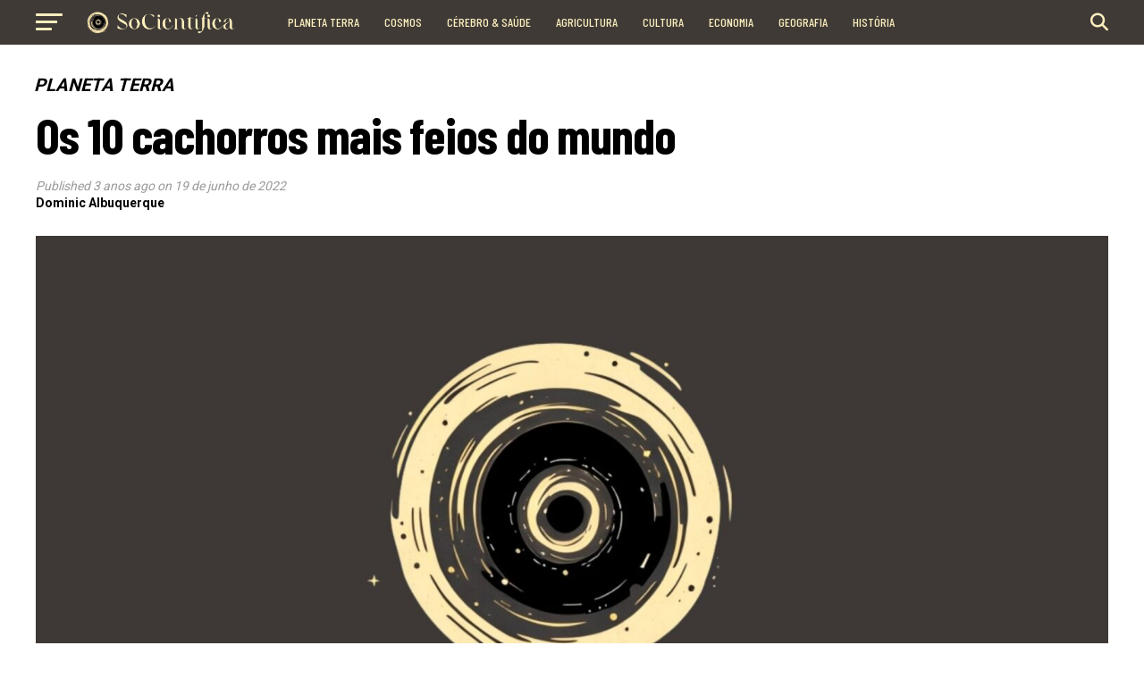

--- FILE ---
content_type: text/html; charset=UTF-8
request_url: https://socientifica.com.br/os-10-cachorros-mais-feios-do-mundo/
body_size: 23548
content:
<!DOCTYPE html>
<html lang="pt-BR" prefix="og: https://ogp.me/ns#">
<head>
<meta charset="UTF-8" >
<meta name="viewport" id="viewport" content="width=device-width, initial-scale=1.0, maximum-scale=5.0, minimum-scale=1.0, user-scalable=yes" />
<link rel="pingback" href="https://socientifica.com.br/xmlrpc.php" />
<meta property="og:type" content="article" />
					<meta property="og:image" content="https://socientifica.com.br/wp-content/uploads/2025/01/345437000_551343940258865_1734412697358703393_n-scaled-1-1000x600.jpg" />
		<meta name="twitter:image" content="https://socientifica.com.br/wp-content/uploads/2025/01/345437000_551343940258865_1734412697358703393_n-scaled-1-1000x600.jpg" />
	<meta property="og:url" content="https://socientifica.com.br/os-10-cachorros-mais-feios-do-mundo/" />
<meta property="og:title" content="Os 10 cachorros mais feios do mundo" />
<meta property="og:description" content="Ainda que algumas raças de cães sejam lindas, não dá para negar que algumas deixam a desejar nesse quesito. Os cachorros mais feios do mundo costumam ter rostos amassados, ou um corpo com poucos pelos, características que não vemos nas raças mais admiradas e desejadas. Listamos aqui os 10 cachorros mais feios do mundo. A [&hellip;]" />
<meta name="twitter:card" content="summary_large_image">
<meta name="twitter:url" content="https://socientifica.com.br/os-10-cachorros-mais-feios-do-mundo/">
<meta name="twitter:title" content="Os 10 cachorros mais feios do mundo">
<meta name="twitter:description" content="Ainda que algumas raças de cães sejam lindas, não dá para negar que algumas deixam a desejar nesse quesito. Os cachorros mais feios do mundo costumam ter rostos amassados, ou um corpo com poucos pelos, características que não vemos nas raças mais admiradas e desejadas. Listamos aqui os 10 cachorros mais feios do mundo. A [&hellip;]">

<!-- Otimização para mecanismos de pesquisa pelo Rank Math - https://rankmath.com/ -->
<title>Os 10 cachorros mais feios do mundo - SoCientífica</title>
<meta name="description" content="Ainda que algumas raças de cães sejam lindas, não dá para negar que algumas deixam a desejar nesse quesito. Os cachorros mais feios do mundo costumam ter"/>
<meta name="robots" content="index, follow, max-snippet:-1, max-video-preview:-1, max-image-preview:large"/>
<link rel="canonical" href="https://socientifica.com.br/os-10-cachorros-mais-feios-do-mundo/" />
<meta property="og:locale" content="pt_BR" />
<meta property="og:type" content="article" />
<meta property="og:title" content="Os 10 cachorros mais feios do mundo - SoCientífica" />
<meta property="og:description" content="Ainda que algumas raças de cães sejam lindas, não dá para negar que algumas deixam a desejar nesse quesito. Os cachorros mais feios do mundo costumam ter" />
<meta property="og:url" content="https://socientifica.com.br/os-10-cachorros-mais-feios-do-mundo/" />
<meta property="og:site_name" content="SoCientífica" />
<meta property="article:tag" content="Referência" />
<meta property="article:section" content="Planeta Terra" />
<meta property="og:updated_time" content="2022-10-07T20:00:14-03:00" />
<meta property="og:image" content="https://socientifica.com.br/wp-content/uploads/2025/01/345437000_551343940258865_1734412697358703393_n-scaled-1-1024x512.jpg" />
<meta property="og:image:secure_url" content="https://socientifica.com.br/wp-content/uploads/2025/01/345437000_551343940258865_1734412697358703393_n-scaled-1-1024x512.jpg" />
<meta property="og:image:width" content="740" />
<meta property="og:image:height" content="370" />
<meta property="og:image:alt" content="cachorros mais feios do mundo" />
<meta property="og:image:type" content="image/jpeg" />
<meta property="article:published_time" content="2022-06-19T10:23:36-03:00" />
<meta property="article:modified_time" content="2022-10-07T20:00:14-03:00" />
<meta name="twitter:card" content="summary_large_image" />
<meta name="twitter:title" content="Os 10 cachorros mais feios do mundo - SoCientífica" />
<meta name="twitter:description" content="Ainda que algumas raças de cães sejam lindas, não dá para negar que algumas deixam a desejar nesse quesito. Os cachorros mais feios do mundo costumam ter" />
<meta name="twitter:image" content="https://socientifica.com.br/wp-content/uploads/2025/01/345437000_551343940258865_1734412697358703393_n-scaled-1-1024x512.jpg" />
<meta name="twitter:label1" content="Escrito por" />
<meta name="twitter:data1" content="Dominic Albuquerque" />
<meta name="twitter:label2" content="Tempo para leitura" />
<meta name="twitter:data2" content="3 minutos" />
<script type="application/ld+json" class="rank-math-schema">{"@context":"https://schema.org","@graph":[{"@type":["NewsMediaOrganization","Organization"],"@id":"https://socientifica.com.br/#organization","name":"SoCient\u00edfica","url":"https://socientifica.com.br","logo":{"@type":"ImageObject","@id":"https://socientifica.com.br/#logo","url":"https://socientifica.com.br/wp-content/uploads/2024/12/cropped-345437000_551343940258865_1734412697358703393_n-scaled-2.jpg","contentUrl":"https://socientifica.com.br/wp-content/uploads/2024/12/cropped-345437000_551343940258865_1734412697358703393_n-scaled-2.jpg","caption":"SoCient\u00edfica","inLanguage":"pt-BR","width":"512","height":"512"}},{"@type":"WebSite","@id":"https://socientifica.com.br/#website","url":"https://socientifica.com.br","name":"SoCient\u00edfica","publisher":{"@id":"https://socientifica.com.br/#organization"},"inLanguage":"pt-BR"},{"@type":"ImageObject","@id":"https://socientifica.com.br/wp-content/uploads/2025/01/345437000_551343940258865_1734412697358703393_n-scaled-1.jpg","url":"https://socientifica.com.br/wp-content/uploads/2025/01/345437000_551343940258865_1734412697358703393_n-scaled-1.jpg","width":"2560","height":"1280","inLanguage":"pt-BR"},{"@type":"WebPage","@id":"https://socientifica.com.br/os-10-cachorros-mais-feios-do-mundo/#webpage","url":"https://socientifica.com.br/os-10-cachorros-mais-feios-do-mundo/","name":"Os 10 cachorros mais feios do mundo - SoCient\u00edfica","datePublished":"2022-06-19T10:23:36-03:00","dateModified":"2022-10-07T20:00:14-03:00","isPartOf":{"@id":"https://socientifica.com.br/#website"},"primaryImageOfPage":{"@id":"https://socientifica.com.br/wp-content/uploads/2025/01/345437000_551343940258865_1734412697358703393_n-scaled-1.jpg"},"inLanguage":"pt-BR"},{"@type":"Person","@id":"https://socientifica.com.br/author/dominic/","name":"Dominic Albuquerque","url":"https://socientifica.com.br/author/dominic/","image":{"@type":"ImageObject","@id":"https://secure.gravatar.com/avatar/58b99216ee4dc446d38d9acbfec78079abb29a991779abd7d2beb4d5eec9f347?s=96&amp;d=mm&amp;r=g","url":"https://secure.gravatar.com/avatar/58b99216ee4dc446d38d9acbfec78079abb29a991779abd7d2beb4d5eec9f347?s=96&amp;d=mm&amp;r=g","caption":"Dominic Albuquerque","inLanguage":"pt-BR"},"worksFor":{"@id":"https://socientifica.com.br/#organization"}},{"@type":"NewsArticle","headline":"Os 10 cachorros mais feios do mundo - SoCient\u00edfica","keywords":"cachorros mais feios do mundo","datePublished":"2022-06-19T10:23:36-03:00","dateModified":"2022-10-07T20:00:14-03:00","articleSection":"Planeta Terra","author":{"@id":"https://socientifica.com.br/author/dominic/","name":"Dominic Albuquerque"},"publisher":{"@id":"https://socientifica.com.br/#organization"},"description":"Ainda que algumas ra\u00e7as de c\u00e3es sejam lindas, n\u00e3o d\u00e1 para negar que algumas deixam a desejar nesse quesito. Os cachorros mais feios do mundo costumam ter","name":"Os 10 cachorros mais feios do mundo - SoCient\u00edfica","@id":"https://socientifica.com.br/os-10-cachorros-mais-feios-do-mundo/#richSnippet","isPartOf":{"@id":"https://socientifica.com.br/os-10-cachorros-mais-feios-do-mundo/#webpage"},"image":{"@id":"https://socientifica.com.br/wp-content/uploads/2025/01/345437000_551343940258865_1734412697358703393_n-scaled-1.jpg"},"inLanguage":"pt-BR","mainEntityOfPage":{"@id":"https://socientifica.com.br/os-10-cachorros-mais-feios-do-mundo/#webpage"}}]}</script>
<!-- /Plugin de SEO Rank Math para WordPress -->

<link rel='dns-prefetch' href='//ajax.googleapis.com' />
<link rel='dns-prefetch' href='//fonts.googleapis.com' />
<link rel="alternate" type="application/rss+xml" title="Feed para SoCientífica &raquo;" href="https://socientifica.com.br/feed/" />
<link rel="alternate" type="application/rss+xml" title="Feed de comentários para SoCientífica &raquo;" href="https://socientifica.com.br/comments/feed/" />
<link rel="alternate" title="oEmbed (JSON)" type="application/json+oembed" href="https://socientifica.com.br/wp-json/oembed/1.0/embed?url=https%3A%2F%2Fsocientifica.com.br%2Fos-10-cachorros-mais-feios-do-mundo%2F" />
<link rel="alternate" title="oEmbed (XML)" type="text/xml+oembed" href="https://socientifica.com.br/wp-json/oembed/1.0/embed?url=https%3A%2F%2Fsocientifica.com.br%2Fos-10-cachorros-mais-feios-do-mundo%2F&#038;format=xml" />
<style id='wp-img-auto-sizes-contain-inline-css' type='text/css'>
img:is([sizes=auto i],[sizes^="auto," i]){contain-intrinsic-size:3000px 1500px}
/*# sourceURL=wp-img-auto-sizes-contain-inline-css */
</style>
<style id='wp-block-paragraph-inline-css' type='text/css'>
.is-small-text{font-size:.875em}.is-regular-text{font-size:1em}.is-large-text{font-size:2.25em}.is-larger-text{font-size:3em}.has-drop-cap:not(:focus):first-letter{float:left;font-size:8.4em;font-style:normal;font-weight:100;line-height:.68;margin:.05em .1em 0 0;text-transform:uppercase}body.rtl .has-drop-cap:not(:focus):first-letter{float:none;margin-left:.1em}p.has-drop-cap.has-background{overflow:hidden}:root :where(p.has-background){padding:1.25em 2.375em}:where(p.has-text-color:not(.has-link-color)) a{color:inherit}p.has-text-align-left[style*="writing-mode:vertical-lr"],p.has-text-align-right[style*="writing-mode:vertical-rl"]{rotate:180deg}
/*# sourceURL=https://socientifica.com.br/wp-includes/blocks/paragraph/style.min.css */
</style>
<style id='wp-block-heading-inline-css' type='text/css'>
h1:where(.wp-block-heading).has-background,h2:where(.wp-block-heading).has-background,h3:where(.wp-block-heading).has-background,h4:where(.wp-block-heading).has-background,h5:where(.wp-block-heading).has-background,h6:where(.wp-block-heading).has-background{padding:1.25em 2.375em}h1.has-text-align-left[style*=writing-mode]:where([style*=vertical-lr]),h1.has-text-align-right[style*=writing-mode]:where([style*=vertical-rl]),h2.has-text-align-left[style*=writing-mode]:where([style*=vertical-lr]),h2.has-text-align-right[style*=writing-mode]:where([style*=vertical-rl]),h3.has-text-align-left[style*=writing-mode]:where([style*=vertical-lr]),h3.has-text-align-right[style*=writing-mode]:where([style*=vertical-rl]),h4.has-text-align-left[style*=writing-mode]:where([style*=vertical-lr]),h4.has-text-align-right[style*=writing-mode]:where([style*=vertical-rl]),h5.has-text-align-left[style*=writing-mode]:where([style*=vertical-lr]),h5.has-text-align-right[style*=writing-mode]:where([style*=vertical-rl]),h6.has-text-align-left[style*=writing-mode]:where([style*=vertical-lr]),h6.has-text-align-right[style*=writing-mode]:where([style*=vertical-rl]){rotate:180deg}
/*# sourceURL=https://socientifica.com.br/wp-includes/blocks/heading/style.min.css */
</style>
<style id='wp-emoji-styles-inline-css' type='text/css'>

	img.wp-smiley, img.emoji {
		display: inline !important;
		border: none !important;
		box-shadow: none !important;
		height: 1em !important;
		width: 1em !important;
		margin: 0 0.07em !important;
		vertical-align: -0.1em !important;
		background: none !important;
		padding: 0 !important;
	}
/*# sourceURL=wp-emoji-styles-inline-css */
</style>
<style id='wp-block-library-inline-css' type='text/css'>
:root{--wp-block-synced-color:#7a00df;--wp-block-synced-color--rgb:122,0,223;--wp-bound-block-color:var(--wp-block-synced-color);--wp-editor-canvas-background:#ddd;--wp-admin-theme-color:#007cba;--wp-admin-theme-color--rgb:0,124,186;--wp-admin-theme-color-darker-10:#006ba1;--wp-admin-theme-color-darker-10--rgb:0,107,160.5;--wp-admin-theme-color-darker-20:#005a87;--wp-admin-theme-color-darker-20--rgb:0,90,135;--wp-admin-border-width-focus:2px}@media (min-resolution:192dpi){:root{--wp-admin-border-width-focus:1.5px}}.wp-element-button{cursor:pointer}:root .has-very-light-gray-background-color{background-color:#eee}:root .has-very-dark-gray-background-color{background-color:#313131}:root .has-very-light-gray-color{color:#eee}:root .has-very-dark-gray-color{color:#313131}:root .has-vivid-green-cyan-to-vivid-cyan-blue-gradient-background{background:linear-gradient(135deg,#00d084,#0693e3)}:root .has-purple-crush-gradient-background{background:linear-gradient(135deg,#34e2e4,#4721fb 50%,#ab1dfe)}:root .has-hazy-dawn-gradient-background{background:linear-gradient(135deg,#faaca8,#dad0ec)}:root .has-subdued-olive-gradient-background{background:linear-gradient(135deg,#fafae1,#67a671)}:root .has-atomic-cream-gradient-background{background:linear-gradient(135deg,#fdd79a,#004a59)}:root .has-nightshade-gradient-background{background:linear-gradient(135deg,#330968,#31cdcf)}:root .has-midnight-gradient-background{background:linear-gradient(135deg,#020381,#2874fc)}:root{--wp--preset--font-size--normal:16px;--wp--preset--font-size--huge:42px}.has-regular-font-size{font-size:1em}.has-larger-font-size{font-size:2.625em}.has-normal-font-size{font-size:var(--wp--preset--font-size--normal)}.has-huge-font-size{font-size:var(--wp--preset--font-size--huge)}.has-text-align-center{text-align:center}.has-text-align-left{text-align:left}.has-text-align-right{text-align:right}.has-fit-text{white-space:nowrap!important}#end-resizable-editor-section{display:none}.aligncenter{clear:both}.items-justified-left{justify-content:flex-start}.items-justified-center{justify-content:center}.items-justified-right{justify-content:flex-end}.items-justified-space-between{justify-content:space-between}.screen-reader-text{border:0;clip-path:inset(50%);height:1px;margin:-1px;overflow:hidden;padding:0;position:absolute;width:1px;word-wrap:normal!important}.screen-reader-text:focus{background-color:#ddd;clip-path:none;color:#444;display:block;font-size:1em;height:auto;left:5px;line-height:normal;padding:15px 23px 14px;text-decoration:none;top:5px;width:auto;z-index:100000}html :where(.has-border-color){border-style:solid}html :where([style*=border-top-color]){border-top-style:solid}html :where([style*=border-right-color]){border-right-style:solid}html :where([style*=border-bottom-color]){border-bottom-style:solid}html :where([style*=border-left-color]){border-left-style:solid}html :where([style*=border-width]){border-style:solid}html :where([style*=border-top-width]){border-top-style:solid}html :where([style*=border-right-width]){border-right-style:solid}html :where([style*=border-bottom-width]){border-bottom-style:solid}html :where([style*=border-left-width]){border-left-style:solid}html :where(img[class*=wp-image-]){height:auto;max-width:100%}:where(figure){margin:0 0 1em}html :where(.is-position-sticky){--wp-admin--admin-bar--position-offset:var(--wp-admin--admin-bar--height,0px)}@media screen and (max-width:600px){html :where(.is-position-sticky){--wp-admin--admin-bar--position-offset:0px}}

/*# sourceURL=wp-block-library-inline-css */
</style><style id='global-styles-inline-css' type='text/css'>
:root{--wp--preset--aspect-ratio--square: 1;--wp--preset--aspect-ratio--4-3: 4/3;--wp--preset--aspect-ratio--3-4: 3/4;--wp--preset--aspect-ratio--3-2: 3/2;--wp--preset--aspect-ratio--2-3: 2/3;--wp--preset--aspect-ratio--16-9: 16/9;--wp--preset--aspect-ratio--9-16: 9/16;--wp--preset--color--black: #000000;--wp--preset--color--cyan-bluish-gray: #abb8c3;--wp--preset--color--white: #ffffff;--wp--preset--color--pale-pink: #f78da7;--wp--preset--color--vivid-red: #cf2e2e;--wp--preset--color--luminous-vivid-orange: #ff6900;--wp--preset--color--luminous-vivid-amber: #fcb900;--wp--preset--color--light-green-cyan: #7bdcb5;--wp--preset--color--vivid-green-cyan: #00d084;--wp--preset--color--pale-cyan-blue: #8ed1fc;--wp--preset--color--vivid-cyan-blue: #0693e3;--wp--preset--color--vivid-purple: #9b51e0;--wp--preset--gradient--vivid-cyan-blue-to-vivid-purple: linear-gradient(135deg,rgb(6,147,227) 0%,rgb(155,81,224) 100%);--wp--preset--gradient--light-green-cyan-to-vivid-green-cyan: linear-gradient(135deg,rgb(122,220,180) 0%,rgb(0,208,130) 100%);--wp--preset--gradient--luminous-vivid-amber-to-luminous-vivid-orange: linear-gradient(135deg,rgb(252,185,0) 0%,rgb(255,105,0) 100%);--wp--preset--gradient--luminous-vivid-orange-to-vivid-red: linear-gradient(135deg,rgb(255,105,0) 0%,rgb(207,46,46) 100%);--wp--preset--gradient--very-light-gray-to-cyan-bluish-gray: linear-gradient(135deg,rgb(238,238,238) 0%,rgb(169,184,195) 100%);--wp--preset--gradient--cool-to-warm-spectrum: linear-gradient(135deg,rgb(74,234,220) 0%,rgb(151,120,209) 20%,rgb(207,42,186) 40%,rgb(238,44,130) 60%,rgb(251,105,98) 80%,rgb(254,248,76) 100%);--wp--preset--gradient--blush-light-purple: linear-gradient(135deg,rgb(255,206,236) 0%,rgb(152,150,240) 100%);--wp--preset--gradient--blush-bordeaux: linear-gradient(135deg,rgb(254,205,165) 0%,rgb(254,45,45) 50%,rgb(107,0,62) 100%);--wp--preset--gradient--luminous-dusk: linear-gradient(135deg,rgb(255,203,112) 0%,rgb(199,81,192) 50%,rgb(65,88,208) 100%);--wp--preset--gradient--pale-ocean: linear-gradient(135deg,rgb(255,245,203) 0%,rgb(182,227,212) 50%,rgb(51,167,181) 100%);--wp--preset--gradient--electric-grass: linear-gradient(135deg,rgb(202,248,128) 0%,rgb(113,206,126) 100%);--wp--preset--gradient--midnight: linear-gradient(135deg,rgb(2,3,129) 0%,rgb(40,116,252) 100%);--wp--preset--font-size--small: 13px;--wp--preset--font-size--medium: 20px;--wp--preset--font-size--large: 36px;--wp--preset--font-size--x-large: 42px;--wp--preset--spacing--20: 0.44rem;--wp--preset--spacing--30: 0.67rem;--wp--preset--spacing--40: 1rem;--wp--preset--spacing--50: 1.5rem;--wp--preset--spacing--60: 2.25rem;--wp--preset--spacing--70: 3.38rem;--wp--preset--spacing--80: 5.06rem;--wp--preset--shadow--natural: 6px 6px 9px rgba(0, 0, 0, 0.2);--wp--preset--shadow--deep: 12px 12px 50px rgba(0, 0, 0, 0.4);--wp--preset--shadow--sharp: 6px 6px 0px rgba(0, 0, 0, 0.2);--wp--preset--shadow--outlined: 6px 6px 0px -3px rgb(255, 255, 255), 6px 6px rgb(0, 0, 0);--wp--preset--shadow--crisp: 6px 6px 0px rgb(0, 0, 0);}:where(.is-layout-flex){gap: 0.5em;}:where(.is-layout-grid){gap: 0.5em;}body .is-layout-flex{display: flex;}.is-layout-flex{flex-wrap: wrap;align-items: center;}.is-layout-flex > :is(*, div){margin: 0;}body .is-layout-grid{display: grid;}.is-layout-grid > :is(*, div){margin: 0;}:where(.wp-block-columns.is-layout-flex){gap: 2em;}:where(.wp-block-columns.is-layout-grid){gap: 2em;}:where(.wp-block-post-template.is-layout-flex){gap: 1.25em;}:where(.wp-block-post-template.is-layout-grid){gap: 1.25em;}.has-black-color{color: var(--wp--preset--color--black) !important;}.has-cyan-bluish-gray-color{color: var(--wp--preset--color--cyan-bluish-gray) !important;}.has-white-color{color: var(--wp--preset--color--white) !important;}.has-pale-pink-color{color: var(--wp--preset--color--pale-pink) !important;}.has-vivid-red-color{color: var(--wp--preset--color--vivid-red) !important;}.has-luminous-vivid-orange-color{color: var(--wp--preset--color--luminous-vivid-orange) !important;}.has-luminous-vivid-amber-color{color: var(--wp--preset--color--luminous-vivid-amber) !important;}.has-light-green-cyan-color{color: var(--wp--preset--color--light-green-cyan) !important;}.has-vivid-green-cyan-color{color: var(--wp--preset--color--vivid-green-cyan) !important;}.has-pale-cyan-blue-color{color: var(--wp--preset--color--pale-cyan-blue) !important;}.has-vivid-cyan-blue-color{color: var(--wp--preset--color--vivid-cyan-blue) !important;}.has-vivid-purple-color{color: var(--wp--preset--color--vivid-purple) !important;}.has-black-background-color{background-color: var(--wp--preset--color--black) !important;}.has-cyan-bluish-gray-background-color{background-color: var(--wp--preset--color--cyan-bluish-gray) !important;}.has-white-background-color{background-color: var(--wp--preset--color--white) !important;}.has-pale-pink-background-color{background-color: var(--wp--preset--color--pale-pink) !important;}.has-vivid-red-background-color{background-color: var(--wp--preset--color--vivid-red) !important;}.has-luminous-vivid-orange-background-color{background-color: var(--wp--preset--color--luminous-vivid-orange) !important;}.has-luminous-vivid-amber-background-color{background-color: var(--wp--preset--color--luminous-vivid-amber) !important;}.has-light-green-cyan-background-color{background-color: var(--wp--preset--color--light-green-cyan) !important;}.has-vivid-green-cyan-background-color{background-color: var(--wp--preset--color--vivid-green-cyan) !important;}.has-pale-cyan-blue-background-color{background-color: var(--wp--preset--color--pale-cyan-blue) !important;}.has-vivid-cyan-blue-background-color{background-color: var(--wp--preset--color--vivid-cyan-blue) !important;}.has-vivid-purple-background-color{background-color: var(--wp--preset--color--vivid-purple) !important;}.has-black-border-color{border-color: var(--wp--preset--color--black) !important;}.has-cyan-bluish-gray-border-color{border-color: var(--wp--preset--color--cyan-bluish-gray) !important;}.has-white-border-color{border-color: var(--wp--preset--color--white) !important;}.has-pale-pink-border-color{border-color: var(--wp--preset--color--pale-pink) !important;}.has-vivid-red-border-color{border-color: var(--wp--preset--color--vivid-red) !important;}.has-luminous-vivid-orange-border-color{border-color: var(--wp--preset--color--luminous-vivid-orange) !important;}.has-luminous-vivid-amber-border-color{border-color: var(--wp--preset--color--luminous-vivid-amber) !important;}.has-light-green-cyan-border-color{border-color: var(--wp--preset--color--light-green-cyan) !important;}.has-vivid-green-cyan-border-color{border-color: var(--wp--preset--color--vivid-green-cyan) !important;}.has-pale-cyan-blue-border-color{border-color: var(--wp--preset--color--pale-cyan-blue) !important;}.has-vivid-cyan-blue-border-color{border-color: var(--wp--preset--color--vivid-cyan-blue) !important;}.has-vivid-purple-border-color{border-color: var(--wp--preset--color--vivid-purple) !important;}.has-vivid-cyan-blue-to-vivid-purple-gradient-background{background: var(--wp--preset--gradient--vivid-cyan-blue-to-vivid-purple) !important;}.has-light-green-cyan-to-vivid-green-cyan-gradient-background{background: var(--wp--preset--gradient--light-green-cyan-to-vivid-green-cyan) !important;}.has-luminous-vivid-amber-to-luminous-vivid-orange-gradient-background{background: var(--wp--preset--gradient--luminous-vivid-amber-to-luminous-vivid-orange) !important;}.has-luminous-vivid-orange-to-vivid-red-gradient-background{background: var(--wp--preset--gradient--luminous-vivid-orange-to-vivid-red) !important;}.has-very-light-gray-to-cyan-bluish-gray-gradient-background{background: var(--wp--preset--gradient--very-light-gray-to-cyan-bluish-gray) !important;}.has-cool-to-warm-spectrum-gradient-background{background: var(--wp--preset--gradient--cool-to-warm-spectrum) !important;}.has-blush-light-purple-gradient-background{background: var(--wp--preset--gradient--blush-light-purple) !important;}.has-blush-bordeaux-gradient-background{background: var(--wp--preset--gradient--blush-bordeaux) !important;}.has-luminous-dusk-gradient-background{background: var(--wp--preset--gradient--luminous-dusk) !important;}.has-pale-ocean-gradient-background{background: var(--wp--preset--gradient--pale-ocean) !important;}.has-electric-grass-gradient-background{background: var(--wp--preset--gradient--electric-grass) !important;}.has-midnight-gradient-background{background: var(--wp--preset--gradient--midnight) !important;}.has-small-font-size{font-size: var(--wp--preset--font-size--small) !important;}.has-medium-font-size{font-size: var(--wp--preset--font-size--medium) !important;}.has-large-font-size{font-size: var(--wp--preset--font-size--large) !important;}.has-x-large-font-size{font-size: var(--wp--preset--font-size--x-large) !important;}
/*# sourceURL=global-styles-inline-css */
</style>

<style id='classic-theme-styles-inline-css' type='text/css'>
/*! This file is auto-generated */
.wp-block-button__link{color:#fff;background-color:#32373c;border-radius:9999px;box-shadow:none;text-decoration:none;padding:calc(.667em + 2px) calc(1.333em + 2px);font-size:1.125em}.wp-block-file__button{background:#32373c;color:#fff;text-decoration:none}
/*# sourceURL=/wp-includes/css/classic-themes.min.css */
</style>
<link rel='stylesheet' id='ql-jquery-ui-css' href='//ajax.googleapis.com/ajax/libs/jqueryui/1.12.1/themes/smoothness/jquery-ui.css?ver=6.9' type='text/css' media='all' />
<link rel='stylesheet' id='mvp-custom-style-css' href='https://socientifica.com.br/wp-content/themes/zox-news/style.css?ver=6.9' type='text/css' media='all' />
<style id='mvp-custom-style-inline-css' type='text/css'>


#mvp-wallpaper {
	background: url() no-repeat 50% 0;
	}

#mvp-foot-copy a {
	color: #0be6af;
	}

#mvp-content-main p a,
#mvp-content-main ul a,
#mvp-content-main ol a,
.mvp-post-add-main p a,
.mvp-post-add-main ul a,
.mvp-post-add-main ol a {
	box-shadow: inset 0 -4px 0 #0be6af;
	}

#mvp-content-main p a:hover,
#mvp-content-main ul a:hover,
#mvp-content-main ol a:hover,
.mvp-post-add-main p a:hover,
.mvp-post-add-main ul a:hover,
.mvp-post-add-main ol a:hover {
	background: #0be6af;
	}

a,
a:visited,
.post-info-name a,
.woocommerce .woocommerce-breadcrumb a {
	color: #ff005b;
	}

#mvp-side-wrap a:hover {
	color: #ff005b;
	}

.mvp-fly-top:hover,
.mvp-vid-box-wrap,
ul.mvp-soc-mob-list li.mvp-soc-mob-com {
	background: #604000;
	}

nav.mvp-fly-nav-menu ul li.menu-item-has-children:after,
.mvp-feat1-left-wrap span.mvp-cd-cat,
.mvp-widget-feat1-top-story span.mvp-cd-cat,
.mvp-widget-feat2-left-cont span.mvp-cd-cat,
.mvp-widget-dark-feat span.mvp-cd-cat,
.mvp-widget-dark-sub span.mvp-cd-cat,
.mvp-vid-wide-text span.mvp-cd-cat,
.mvp-feat2-top-text span.mvp-cd-cat,
.mvp-feat3-main-story span.mvp-cd-cat,
.mvp-feat3-sub-text span.mvp-cd-cat,
.mvp-feat4-main-text span.mvp-cd-cat,
.woocommerce-message:before,
.woocommerce-info:before,
.woocommerce-message:before {
	color: #604000;
	}

#searchform input,
.mvp-authors-name {
	border-bottom: 1px solid #604000;
	}

.mvp-fly-top:hover {
	border-top: 1px solid #604000;
	border-left: 1px solid #604000;
	border-bottom: 1px solid #604000;
	}

.woocommerce .widget_price_filter .ui-slider .ui-slider-handle,
.woocommerce #respond input#submit.alt,
.woocommerce a.button.alt,
.woocommerce button.button.alt,
.woocommerce input.button.alt,
.woocommerce #respond input#submit.alt:hover,
.woocommerce a.button.alt:hover,
.woocommerce button.button.alt:hover,
.woocommerce input.button.alt:hover {
	background-color: #604000;
	}

.woocommerce-error,
.woocommerce-info,
.woocommerce-message {
	border-top-color: #604000;
	}

ul.mvp-feat1-list-buts li.active span.mvp-feat1-list-but,
span.mvp-widget-home-title,
span.mvp-post-cat,
span.mvp-feat1-pop-head {
	background: #ff005b;
	}

.woocommerce span.onsale {
	background-color: #ff005b;
	}

.mvp-widget-feat2-side-more-but,
.woocommerce .star-rating span:before,
span.mvp-prev-next-label,
.mvp-cat-date-wrap .sticky {
	color: #ff005b !important;
	}

#mvp-main-nav-top,
#mvp-fly-wrap,
.mvp-soc-mob-right,
#mvp-main-nav-small-cont {
	background: #3f3a36;
	}

#mvp-main-nav-small .mvp-fly-but-wrap span,
#mvp-main-nav-small .mvp-search-but-wrap span,
.mvp-nav-top-left .mvp-fly-but-wrap span,
#mvp-fly-wrap .mvp-fly-but-wrap span {
	background: #fbeebd;
	}

.mvp-nav-top-right .mvp-nav-search-but,
span.mvp-fly-soc-head,
.mvp-soc-mob-right i,
#mvp-main-nav-small span.mvp-nav-search-but,
#mvp-main-nav-small .mvp-nav-menu ul li a  {
	color: #fbeebd;
	}

#mvp-main-nav-small .mvp-nav-menu ul li.menu-item-has-children a:after {
	border-color: #fbeebd transparent transparent transparent;
	}

#mvp-nav-top-wrap span.mvp-nav-search-but:hover,
#mvp-main-nav-small span.mvp-nav-search-but:hover {
	color: #0be6af;
	}

#mvp-nav-top-wrap .mvp-fly-but-wrap:hover span,
#mvp-main-nav-small .mvp-fly-but-wrap:hover span,
span.mvp-woo-cart-num:hover {
	background: #0be6af;
	}

#mvp-main-nav-bot-cont {
	background: #ffffff;
	}

#mvp-nav-bot-wrap .mvp-fly-but-wrap span,
#mvp-nav-bot-wrap .mvp-search-but-wrap span {
	background: #fbeebd;
	}

#mvp-nav-bot-wrap span.mvp-nav-search-but,
#mvp-nav-bot-wrap .mvp-nav-menu ul li a {
	color: #fbeebd;
	}

#mvp-nav-bot-wrap .mvp-nav-menu ul li.menu-item-has-children a:after {
	border-color: #fbeebd transparent transparent transparent;
	}

.mvp-nav-menu ul li:hover a {
	border-bottom: 5px solid #0be6af;
	}

#mvp-nav-bot-wrap .mvp-fly-but-wrap:hover span {
	background: #0be6af;
	}

#mvp-nav-bot-wrap span.mvp-nav-search-but:hover {
	color: #0be6af;
	}

body,
.mvp-feat1-feat-text p,
.mvp-feat2-top-text p,
.mvp-feat3-main-text p,
.mvp-feat3-sub-text p,
#searchform input,
.mvp-author-info-text,
span.mvp-post-excerpt,
.mvp-nav-menu ul li ul.sub-menu li a,
nav.mvp-fly-nav-menu ul li a,
.mvp-ad-label,
span.mvp-feat-caption,
.mvp-post-tags a,
.mvp-post-tags a:visited,
span.mvp-author-box-name a,
#mvp-author-box-text p,
.mvp-post-gallery-text p,
ul.mvp-soc-mob-list li span,
#comments,
h3#reply-title,
h2.comments,
#mvp-foot-copy p,
span.mvp-fly-soc-head,
.mvp-post-tags-header,
span.mvp-prev-next-label,
span.mvp-post-add-link-but,
#mvp-comments-button a,
#mvp-comments-button span.mvp-comment-but-text,
.woocommerce ul.product_list_widget span.product-title,
.woocommerce ul.product_list_widget li a,
.woocommerce #reviews #comments ol.commentlist li .comment-text p.meta,
.woocommerce div.product p.price,
.woocommerce div.product p.price ins,
.woocommerce div.product p.price del,
.woocommerce ul.products li.product .price del,
.woocommerce ul.products li.product .price ins,
.woocommerce ul.products li.product .price,
.woocommerce #respond input#submit,
.woocommerce a.button,
.woocommerce button.button,
.woocommerce input.button,
.woocommerce .widget_price_filter .price_slider_amount .button,
.woocommerce span.onsale,
.woocommerce-review-link,
#woo-content p.woocommerce-result-count,
.woocommerce div.product .woocommerce-tabs ul.tabs li a,
a.mvp-inf-more-but,
span.mvp-cont-read-but,
span.mvp-cd-cat,
span.mvp-cd-date,
.mvp-feat4-main-text p,
span.mvp-woo-cart-num,
span.mvp-widget-home-title2,
.wp-caption,
#mvp-content-main p.wp-caption-text,
.gallery-caption,
.mvp-post-add-main p.wp-caption-text,
#bbpress-forums,
#bbpress-forums p,
.protected-post-form input,
#mvp-feat6-text p {
	font-family: 'Roboto', sans-serif;
	font-display: swap;
	}

.mvp-blog-story-text p,
span.mvp-author-page-desc,
#mvp-404 p,
.mvp-widget-feat1-bot-text p,
.mvp-widget-feat2-left-text p,
.mvp-flex-story-text p,
.mvp-search-text p,
#mvp-content-main p,
.mvp-post-add-main p,
#mvp-content-main ul li,
#mvp-content-main ol li,
.rwp-summary,
.rwp-u-review__comment,
.mvp-feat5-mid-main-text p,
.mvp-feat5-small-main-text p,
#mvp-content-main .wp-block-button__link,
.wp-block-audio figcaption,
.wp-block-video figcaption,
.wp-block-embed figcaption,
.wp-block-verse pre,
pre.wp-block-verse {
	font-family: 'Inter', sans-serif;
	font-display: swap;
	}

.mvp-nav-menu ul li a,
#mvp-foot-menu ul li a {
	font-family: 'Barlow Condensed', sans-serif;
	font-display: swap;
	}


.mvp-feat1-sub-text h2,
.mvp-feat1-pop-text h2,
.mvp-feat1-list-text h2,
.mvp-widget-feat1-top-text h2,
.mvp-widget-feat1-bot-text h2,
.mvp-widget-dark-feat-text h2,
.mvp-widget-dark-sub-text h2,
.mvp-widget-feat2-left-text h2,
.mvp-widget-feat2-right-text h2,
.mvp-blog-story-text h2,
.mvp-flex-story-text h2,
.mvp-vid-wide-more-text p,
.mvp-prev-next-text p,
.mvp-related-text,
.mvp-post-more-text p,
h2.mvp-authors-latest a,
.mvp-feat2-bot-text h2,
.mvp-feat3-sub-text h2,
.mvp-feat3-main-text h2,
.mvp-feat4-main-text h2,
.mvp-feat5-text h2,
.mvp-feat5-mid-main-text h2,
.mvp-feat5-small-main-text h2,
.mvp-feat5-mid-sub-text h2,
#mvp-feat6-text h2,
.alp-related-posts-wrapper .alp-related-post .post-title {
	font-family: 'Barlow Condensed', sans-serif;
	font-display: swap;
	}

.mvp-feat2-top-text h2,
.mvp-feat1-feat-text h2,
h1.mvp-post-title,
h1.mvp-post-title-wide,
.mvp-drop-nav-title h4,
#mvp-content-main blockquote p,
.mvp-post-add-main blockquote p,
#mvp-content-main p.has-large-font-size,
#mvp-404 h1,
#woo-content h1.page-title,
.woocommerce div.product .product_title,
.woocommerce ul.products li.product h3,
.alp-related-posts .current .post-title {
	font-family: 'Barlow Condensed', sans-serif;
	font-display: swap;
	}

span.mvp-feat1-pop-head,
.mvp-feat1-pop-text:before,
span.mvp-feat1-list-but,
span.mvp-widget-home-title,
.mvp-widget-feat2-side-more,
span.mvp-post-cat,
span.mvp-page-head,
h1.mvp-author-top-head,
.mvp-authors-name,
#mvp-content-main h1,
#mvp-content-main h2,
#mvp-content-main h3,
#mvp-content-main h4,
#mvp-content-main h5,
#mvp-content-main h6,
.woocommerce .related h2,
.woocommerce div.product .woocommerce-tabs .panel h2,
.woocommerce div.product .product_title,
.mvp-feat5-side-list .mvp-feat1-list-img:after {
	font-family: 'Roboto', sans-serif;
	font-display: swap;
	}

	

	.mvp-vid-box-wrap,
	.mvp-feat1-left-wrap span.mvp-cd-cat,
	.mvp-widget-feat1-top-story span.mvp-cd-cat,
	.mvp-widget-feat2-left-cont span.mvp-cd-cat,
	.mvp-widget-dark-feat span.mvp-cd-cat,
	.mvp-widget-dark-sub span.mvp-cd-cat,
	.mvp-vid-wide-text span.mvp-cd-cat,
	.mvp-feat2-top-text span.mvp-cd-cat,
	.mvp-feat3-main-story span.mvp-cd-cat {
		color: #fff;
		}
		

	span.mvp-nav-soc-but,
	ul.mvp-fly-soc-list li a,
	span.mvp-woo-cart-num {
		background: rgba(0,0,0,.8);
		}
	span.mvp-woo-cart-icon {
		color: rgba(0,0,0,.8);
		}
	nav.mvp-fly-nav-menu ul li,
	nav.mvp-fly-nav-menu ul li ul.sub-menu {
		border-top: 1px solid rgba(0,0,0,.1);
		}
	nav.mvp-fly-nav-menu ul li a {
		color: #000;
		}
	.mvp-drop-nav-title h4 {
		color: #000;
		}
		

	#mvp-main-body-wrap {
		padding-top: 20px;
		}
	#mvp-feat2-wrap,
	#mvp-feat4-wrap,
	#mvp-post-feat-img-wide,
	#mvp-vid-wide-wrap {
		margin-top: -20px;
		}
	@media screen and (max-width: 479px) {
		#mvp-main-body-wrap {
			padding-top: 15px;
			}
		#mvp-feat2-wrap,
		#mvp-feat4-wrap,
		#mvp-post-feat-img-wide,
		#mvp-vid-wide-wrap {
			margin-top: -15px;
			}
		}
		

	.single .mvp-post-main-out,
	.single .mvp-post-main-in {
		margin-right: 0 !important;
		}
	#mvp-post-feat-img img {
		width: 100%;
		}
	#mvp-content-wrap,
	#mvp-post-add-box {
		float: none;
		margin: 0 auto;
		max-width: 750px;
		}
		

	.alp-advert {
		display: none;
	}
	.alp-related-posts-wrapper .alp-related-posts .current {
		margin: 0 0 10px;
	}
		
/*# sourceURL=mvp-custom-style-inline-css */
</style>
<link rel='stylesheet' id='mvp-reset-css' href='https://socientifica.com.br/wp-content/themes/zox-news/css/reset.css?ver=6.9' type='text/css' media='all' />
<link rel='stylesheet' id='fontawesome-css' href='https://socientifica.com.br/wp-content/themes/zox-news/font-awesome/css/all.css?ver=6.9' type='text/css' media='all' />
<link rel='stylesheet' id='mvp-fonts-css' href='//fonts.googleapis.com/css?family=Roboto%3A300%2C400%2C700%2C900%7COswald%3A400%2C700%7CAdvent+Pro%3A700%7COpen+Sans%3A700%7CAnton%3A400Barlow+Condensed%3A100%2C200%2C300%2C400%2C500%2C600%2C700%2C800%2C900%7CBarlow+Condensed%3A100%2C200%2C300%2C400%2C500%2C600%2C700%2C800%2C900%7CRoboto%3A100%2C200%2C300%2C400%2C500%2C600%2C700%2C800%2C900%7CRoboto%3A100%2C200%2C300%2C400%2C500%2C600%2C700%2C800%2C900%7CInter%3A100%2C200%2C300%2C400%2C500%2C600%2C700%2C800%2C900%7CBarlow+Condensed%3A100%2C200%2C300%2C400%2C500%2C600%2C700%2C800%2C900%26subset%3Dlatin%2Clatin-ext%2Ccyrillic%2Ccyrillic-ext%2Cgreek-ext%2Cgreek%2Cvietnamese%26display%3Dswap' type='text/css' media='all' />
<link rel='stylesheet' id='mvp-media-queries-css' href='https://socientifica.com.br/wp-content/themes/zox-news/css/media-queries.css?ver=6.9' type='text/css' media='all' />
<script type="text/javascript" src="https://socientifica.com.br/wp-includes/js/jquery/jquery.min.js?ver=3.7.1" id="jquery-core-js"></script>
<script type="text/javascript" src="https://socientifica.com.br/wp-includes/js/jquery/jquery-migrate.min.js?ver=3.4.1" id="jquery-migrate-js"></script>
<link rel="https://api.w.org/" href="https://socientifica.com.br/wp-json/" /><link rel="alternate" title="JSON" type="application/json" href="https://socientifica.com.br/wp-json/wp/v2/posts/57302" /><link rel="EditURI" type="application/rsd+xml" title="RSD" href="https://socientifica.com.br/xmlrpc.php?rsd" />
<meta name="generator" content="WordPress 6.9" />
<link rel='shortlink' href='https://socientifica.com.br/?p=57302' />
<!-- Google tag (gtag.js) -->
<script async src="https://www.googletagmanager.com/gtag/js?id=G-E989QERW24"></script>
<script>
  window.dataLayer = window.dataLayer || [];
  function gtag(){dataLayer.push(arguments);}
  gtag('js', new Date());

  gtag('config', 'G-E989QERW24');
</script>

<script>
    window.KoalaLinksConfig = {};
    var script = document.createElement("script");
    script.defer = true;
    script.src = "https://koala.sh/api/eucalyptus.js?domainId=4bf7207a-56eb-4992-86ff-b2c59a4e220f&page=" + encodeURIComponent(window.location.protocol + "//" + window.location.host + window.location.pathname);
    document.head.appendChild(script);
</script><link rel="icon" href="https://socientifica.com.br/wp-content/uploads/2024/12/cropped-345437000_551343940258865_1734412697358703393_n-scaled-2-32x32.jpg" sizes="32x32" />
<link rel="icon" href="https://socientifica.com.br/wp-content/uploads/2024/12/cropped-345437000_551343940258865_1734412697358703393_n-scaled-2-192x192.jpg" sizes="192x192" />
<link rel="apple-touch-icon" href="https://socientifica.com.br/wp-content/uploads/2024/12/cropped-345437000_551343940258865_1734412697358703393_n-scaled-2-180x180.jpg" />
<meta name="msapplication-TileImage" content="https://socientifica.com.br/wp-content/uploads/2024/12/cropped-345437000_551343940258865_1734412697358703393_n-scaled-2-270x270.jpg" />
<style id="yellow-pencil">
/*
	The following CSS codes are created by the YellowPencil plugin.
	https://yellowpencil.waspthemes.com/
*/
#mvp-post-head .mvp-post-cat span{background-color:transparent;color:#000000;padding-right:0px;padding-left:0px;font-size:20px;}.mvp-author-info-wrap .mvp-author-info-text .mvp-author-info-date{font-style:italic;font-weight:400;}.mvp-author-info-text .mvp-author-info-date span{font-weight:400;}.mvp-author-info-text .mvp-author-info-name p{display:none;}.mvp-twit-but .mvp-author-info-twit-but i{display:none;}#mvp-post-head .mvp-author-info-wrap .mvp-author-info-thumb{display:none;}#mvp-post-head .mvp-author-info-wrap .mvp-author-info-text{margin-left:0px;}
</style></head>
<body class="wp-singular post-template-default single single-post postid-57302 single-format-standard wp-embed-responsive wp-theme-zox-news non-logged-in">
	<div id="mvp-fly-wrap">
	<div id="mvp-fly-menu-top" class="left relative">
		<div class="mvp-fly-top-out left relative">
			<div class="mvp-fly-top-in">
				<div id="mvp-fly-logo" class="left relative">
											<a href="https://socientifica.com.br/"><img src="https://socientifica.com.br/wp-content/uploads/2025/03/SOCIENTIFICA-342-×-50px-222.png" alt="SoCientífica" data-rjs="2" /></a>
									</div><!--mvp-fly-logo-->
			</div><!--mvp-fly-top-in-->
			<div class="mvp-fly-but-wrap mvp-fly-but-menu mvp-fly-but-click">
				<span></span>
				<span></span>
				<span></span>
				<span></span>
			</div><!--mvp-fly-but-wrap-->
		</div><!--mvp-fly-top-out-->
	</div><!--mvp-fly-menu-top-->
	<div id="mvp-fly-menu-wrap">
		<nav class="mvp-fly-nav-menu left relative">
			<div class="menu"><ul>
<li class="page_item page-item-45401"><a href="https://socientifica.com.br/contato/">Contato</a></li>
<li class="page_item page-item-51724"><a href="https://socientifica.com.br/enciclopedia/">Enciclopédia</a></li>
<li class="page_item page-item-199"><a href="https://socientifica.com.br/meet-the-team/">Meet The Team</a></li>
<li class="page_item page-item-5"><a href="https://socientifica.com.br/">Página Inicial</a></li>
<li class="page_item page-item-1822"><a href="https://socientifica.com.br/technology-home-4/">Página inicial</a></li>
<li class="page_item page-item-20818"><a href="https://socientifica.com.br/politica-de-privacidade/">Política de Privacidade</a></li>
<li class="page_item page-item-42472"><a href="https://socientifica.com.br/editorial/">Política Editorial</a></li>
<li class="page_item page-item-20824"><a href="https://socientifica.com.br/publique-seu-artigo/">Publique seu artigo</a></li>
<li class="page_item page-item-38849"><a href="https://socientifica.com.br/sobre-nos/">Sobre nós</a></li>
<li class="page_item page-item-20828"><a href="https://socientifica.com.br/solicitar-remocao-de-imagem/">Solicitar remoção de imagem</a></li>
<li class="page_item page-item-67263"><a href="https://socientifica.com.br/termos-e-condicoes/">Termos e Condições</a></li>
<li class="page_item page-item-197"><a href="https://socientifica.com.br/ultimas-noticias/">Últimas notícias</a></li>
</ul></div>
		</nav>
	</div><!--mvp-fly-menu-wrap-->
	<div id="mvp-fly-soc-wrap">
		<span class="mvp-fly-soc-head">Connect with us</span>
		<ul class="mvp-fly-soc-list left relative">
							<li><a href="http://socientifica" target="_blank" class="fab fa-facebook-f"></a></li>
										<li><a href="http://socientifica" target="_blank" class="fa-brands fa-x-twitter"></a></li>
													<li><a href="http://socientifica" target="_blank" class="fab fa-instagram"></a></li>
																<li><a href="http://socientifica" target="_blank" class="fab fa-linkedin"></a></li>
								</ul>
	</div><!--mvp-fly-soc-wrap-->
</div><!--mvp-fly-wrap-->	<div id="mvp-site" class="left relative">
		<div id="mvp-search-wrap">
			<div id="mvp-search-box">
				<form method="get" id="searchform" action="https://socientifica.com.br/">
	<input type="text" name="s" id="s" value="Search" onfocus='if (this.value == "Search") { this.value = ""; }' onblur='if (this.value == "") { this.value = "Search"; }' />
	<input type="hidden" id="searchsubmit" value="Search" />
</form>			</div><!--mvp-search-box-->
			<div class="mvp-search-but-wrap mvp-search-click">
				<span></span>
				<span></span>
			</div><!--mvp-search-but-wrap-->
		</div><!--mvp-search-wrap-->
				<div id="mvp-site-wall" class="left relative">
											<div id="mvp-leader-wrap">
					<script type="text/javascript">
  window._taboola = window._taboola || [];
  _taboola.push({article:'auto'});
  !function (e, f, u, i) {
    if (!document.getElementById(i)){
      e.async = 1;
      e.src = u;
      e.id = i;
      f.parentNode.insertBefore(e, f);
    }
  }(document.createElement('script'),
  document.getElementsByTagName('script')[0],
  '//cdn.taboola.com/libtrc/socientifica-socientifica/loader.js',
  'tb_loader_script');
  if(window.performance && typeof window.performance.mark == 'function')
    {window.performance.mark('tbl_ic');}
</script>				</div><!--mvp-leader-wrap-->
										<div id="mvp-site-main" class="left relative">
			<header id="mvp-main-head-wrap" class="left relative">
									<nav id="mvp-main-nav-wrap" class="left relative">
						<div id="mvp-main-nav-small" class="left relative">
							<div id="mvp-main-nav-small-cont" class="left">
								<div class="mvp-main-box">
									<div id="mvp-nav-small-wrap">
										<div class="mvp-nav-small-right-out left">
											<div class="mvp-nav-small-right-in">
												<div class="mvp-nav-small-cont left">
													<div class="mvp-nav-small-left-out right">
														<div id="mvp-nav-small-left" class="left relative">
															<div class="mvp-fly-but-wrap mvp-fly-but-click left relative">
																<span></span>
																<span></span>
																<span></span>
																<span></span>
															</div><!--mvp-fly-but-wrap-->
														</div><!--mvp-nav-small-left-->
														<div class="mvp-nav-small-left-in">
															<div class="mvp-nav-small-mid left">
																<div class="mvp-nav-small-logo left relative">
																																			<a href="https://socientifica.com.br/"><img src="https://socientifica.com.br/wp-content/uploads/2025/03/SOCIENTIFICA-342-×-50px-222.png" alt="SoCientífica" data-rjs="2" /></a>
																																																				<h2 class="mvp-logo-title">SoCientífica</h2>
																																	</div><!--mvp-nav-small-logo-->
																<div class="mvp-nav-small-mid-right left">
																																			<div class="mvp-drop-nav-title left">
																			<h4>Os 10 cachorros mais feios do mundo</h4>
																		</div><!--mvp-drop-nav-title-->
																																		<div class="mvp-nav-menu left">
																		<div class="menu-menu-principal-container"><ul id="menu-menu-principal" class="menu"><li id="menu-item-64386" class="menu-item menu-item-type-taxonomy menu-item-object-category current-post-ancestor current-menu-parent current-post-parent menu-item-64386 mvp-mega-dropdown"><a href="https://socientifica.com.br/topico/noticia/planeta-terra/">Planeta Terra</a><div class="mvp-mega-dropdown"><div class="mvp-main-box"><ul class="mvp-mega-list"><li><a href="https://socientifica.com.br/nova-evidencia-revela-que-pterossauros-tambem-se-alimentavam-de-plantas/"><div class="mvp-mega-img"><img width="400" height="240" src="https://socientifica.com.br/wp-content/uploads/2025/10/Jiufotang_tapejarids-400x240.png" class="attachment-mvp-mid-thumb size-mvp-mid-thumb wp-post-image" alt="" decoding="async" loading="lazy" srcset="https://socientifica.com.br/wp-content/uploads/2025/10/Jiufotang_tapejarids-400x240.png 400w, https://socientifica.com.br/wp-content/uploads/2025/10/Jiufotang_tapejarids-1000x600.png 1000w, https://socientifica.com.br/wp-content/uploads/2025/10/Jiufotang_tapejarids-590x354.png 590w" sizes="auto, (max-width: 400px) 100vw, 400px" /></div><p>Nova evidência revela que Pterossauros também se alimentavam de plantas</p></a></li><li><a href="https://socientifica.com.br/fungos-podem-ter-sido-os-verdadeiros-pioneiros-da-vida-na-terra/"><div class="mvp-mega-img"><img width="400" height="240" src="https://socientifica.com.br/wp-content/uploads/2025/10/e-se-os-cogumelos-tivessem-sido-o-estopim-estudo-revoluciona-a-historia-da-vida-na-terra-400x240.jpg" class="attachment-mvp-mid-thumb size-mvp-mid-thumb wp-post-image" alt="" decoding="async" loading="lazy" srcset="https://socientifica.com.br/wp-content/uploads/2025/10/e-se-os-cogumelos-tivessem-sido-o-estopim-estudo-revoluciona-a-historia-da-vida-na-terra-400x240.jpg 400w, https://socientifica.com.br/wp-content/uploads/2025/10/e-se-os-cogumelos-tivessem-sido-o-estopim-estudo-revoluciona-a-historia-da-vida-na-terra-1000x600.jpg 1000w, https://socientifica.com.br/wp-content/uploads/2025/10/e-se-os-cogumelos-tivessem-sido-o-estopim-estudo-revoluciona-a-historia-da-vida-na-terra-590x354.jpg 590w" sizes="auto, (max-width: 400px) 100vw, 400px" /></div><p>Fungos podem ter sido os verdadeiros pioneiros da vida na Terra</p></a></li><li><a href="https://socientifica.com.br/peixe-estranho-com-cabeca-transparente-e-olhos-verdes-espreita-nas-profundezas-escuras-do-oceano/"><div class="mvp-mega-img"><img width="400" height="240" src="https://socientifica.com.br/wp-content/uploads/2025/08/peixe-estranho-com-cabeca-transparente-e-olhos-verdes-espreita-nas-profundezas-escuras-do-oceano-400x240.jpg" class="attachment-mvp-mid-thumb size-mvp-mid-thumb wp-post-image" alt="" decoding="async" loading="lazy" srcset="https://socientifica.com.br/wp-content/uploads/2025/08/peixe-estranho-com-cabeca-transparente-e-olhos-verdes-espreita-nas-profundezas-escuras-do-oceano-400x240.jpg 400w, https://socientifica.com.br/wp-content/uploads/2025/08/peixe-estranho-com-cabeca-transparente-e-olhos-verdes-espreita-nas-profundezas-escuras-do-oceano-1000x600.jpg 1000w, https://socientifica.com.br/wp-content/uploads/2025/08/peixe-estranho-com-cabeca-transparente-e-olhos-verdes-espreita-nas-profundezas-escuras-do-oceano-590x354.jpg 590w" sizes="auto, (max-width: 400px) 100vw, 400px" /></div><p>Peixe estranho com cabeça transparente e olhos verdes espreita nas profundezas escuras do oceano</p></a></li><li><a href="https://socientifica.com.br/uma-inteligencia-artificial-mergulha-em-um-vulcao-e-revela-uma-nova-visao-sobre-seu-funcionamento/"><div class="mvp-mega-img"><img width="400" height="240" src="https://socientifica.com.br/wp-content/uploads/2025/08/l5b1ziztj36m5z6w1idxpr3p1cgq-400x240.jpeg" class="attachment-mvp-mid-thumb size-mvp-mid-thumb wp-post-image" alt="" decoding="async" loading="lazy" srcset="https://socientifica.com.br/wp-content/uploads/2025/08/l5b1ziztj36m5z6w1idxpr3p1cgq-400x240.jpeg 400w, https://socientifica.com.br/wp-content/uploads/2025/08/l5b1ziztj36m5z6w1idxpr3p1cgq-1000x600.jpeg 1000w, https://socientifica.com.br/wp-content/uploads/2025/08/l5b1ziztj36m5z6w1idxpr3p1cgq-590x354.jpeg 590w" sizes="auto, (max-width: 400px) 100vw, 400px" /></div><p>Uma inteligência artificial mergulha em um vulcão e revela uma nova visão sobre seu funcionamento</p></a></li><li><a href="https://socientifica.com.br/veja-de-perto-um-dos-tubaroes-mais-raros-do-mundo-em-imagens-fascinantes/"><div class="mvp-mega-img"><img width="400" height="240" src="https://socientifica.com.br/wp-content/uploads/2025/08/veja-de-perto-um-dos-tubaroes-mais-raros-do-mundo-em-imagens-fascinantes-400x240.jpg" class="attachment-mvp-mid-thumb size-mvp-mid-thumb wp-post-image" alt="" decoding="async" loading="lazy" srcset="https://socientifica.com.br/wp-content/uploads/2025/08/veja-de-perto-um-dos-tubaroes-mais-raros-do-mundo-em-imagens-fascinantes-400x240.jpg 400w, https://socientifica.com.br/wp-content/uploads/2025/08/veja-de-perto-um-dos-tubaroes-mais-raros-do-mundo-em-imagens-fascinantes-1000x600.jpg 1000w, https://socientifica.com.br/wp-content/uploads/2025/08/veja-de-perto-um-dos-tubaroes-mais-raros-do-mundo-em-imagens-fascinantes-590x354.jpg 590w" sizes="auto, (max-width: 400px) 100vw, 400px" /></div><p>Veja de perto um dos tubarões mais raros do mundo em imagens fascinantes</p></a></li></ul></div></div></li>
<li id="menu-item-64385" class="menu-item menu-item-type-taxonomy menu-item-object-category menu-item-64385 mvp-mega-dropdown"><a href="https://socientifica.com.br/topico/noticia/cosmos/">Cosmos</a><div class="mvp-mega-dropdown"><div class="mvp-main-box"><ul class="mvp-mega-list"><li><a href="https://socientifica.com.br/pela-primeira-vez-cientistas-fotografam-um-planeta-bebe-em-um-anel-estelar/"><div class="mvp-mega-img"><img width="400" height="240" src="https://socientifica.com.br/wp-content/uploads/2025/10/WISPIT-2-b-Wide-Final-400x240.png" class="attachment-mvp-mid-thumb size-mvp-mid-thumb wp-post-image" alt="" decoding="async" loading="lazy" srcset="https://socientifica.com.br/wp-content/uploads/2025/10/WISPIT-2-b-Wide-Final-400x240.png 400w, https://socientifica.com.br/wp-content/uploads/2025/10/WISPIT-2-b-Wide-Final-1000x600.png 1000w, https://socientifica.com.br/wp-content/uploads/2025/10/WISPIT-2-b-Wide-Final-590x354.png 590w" sizes="auto, (max-width: 400px) 100vw, 400px" /></div><p>Pela primeira vez, cientistas fotografam um planeta &#8216;bebê&#8217; em um anel estelar</p></a></li><li><a href="https://socientifica.com.br/skynet-1a-satelite-militar-lancado-ha-56-anos-foi-movido-e-nao-se-sabe-por-quem-ou-por-que/"><div class="mvp-mega-img"><img width="400" height="240" src="https://socientifica.com.br/wp-content/uploads/2025/10/Delta-M_with_Skynet-1A-400x240.jpg" class="attachment-mvp-mid-thumb size-mvp-mid-thumb wp-post-image" alt="" decoding="async" loading="lazy" srcset="https://socientifica.com.br/wp-content/uploads/2025/10/Delta-M_with_Skynet-1A-400x240.jpg 400w, https://socientifica.com.br/wp-content/uploads/2025/10/Delta-M_with_Skynet-1A-1000x600.jpg 1000w, https://socientifica.com.br/wp-content/uploads/2025/10/Delta-M_with_Skynet-1A-590x354.jpg 590w" sizes="auto, (max-width: 400px) 100vw, 400px" /></div><p>Skynet-1A: satélite militar lançado há 56 anos foi movido e não se sabe por quem ou por quê</p></a></li><li><a href="https://socientifica.com.br/nao-perca-o-encontro-da-lua-com-a-supergigante-vermelha-antares-em-30-de-agosto/"><div class="mvp-mega-img"><img width="400" height="240" src="https://socientifica.com.br/wp-content/uploads/2025/08/nao-perca-o-encontro-da-lua-com-a-supergigante-vermelha-antares-em-30-de-agosto-400x240.jpg" class="attachment-mvp-mid-thumb size-mvp-mid-thumb wp-post-image" alt="" decoding="async" loading="lazy" srcset="https://socientifica.com.br/wp-content/uploads/2025/08/nao-perca-o-encontro-da-lua-com-a-supergigante-vermelha-antares-em-30-de-agosto-400x240.jpg 400w, https://socientifica.com.br/wp-content/uploads/2025/08/nao-perca-o-encontro-da-lua-com-a-supergigante-vermelha-antares-em-30-de-agosto-1000x600.jpg 1000w, https://socientifica.com.br/wp-content/uploads/2025/08/nao-perca-o-encontro-da-lua-com-a-supergigante-vermelha-antares-em-30-de-agosto-590x354.jpg 590w" sizes="auto, (max-width: 400px) 100vw, 400px" /></div><p>Não perca o encontro da lua com a supergigante vermelha Antares em 30 de agosto</p></a></li><li><a href="https://socientifica.com.br/nasa-aumenta-as-chances-de-um-asteroide-atingir-a-lua-em-2032/"><div class="mvp-mega-img"><img width="400" height="240" src="https://socientifica.com.br/wp-content/uploads/2025/06/nasa-aumenta-as-chances-de-um-asteroide-atingir-a-lua-em-2032-400x240.jpg" class="attachment-mvp-mid-thumb size-mvp-mid-thumb wp-post-image" alt="" decoding="async" loading="lazy" srcset="https://socientifica.com.br/wp-content/uploads/2025/06/nasa-aumenta-as-chances-de-um-asteroide-atingir-a-lua-em-2032-400x240.jpg 400w, https://socientifica.com.br/wp-content/uploads/2025/06/nasa-aumenta-as-chances-de-um-asteroide-atingir-a-lua-em-2032-1000x600.jpg 1000w, https://socientifica.com.br/wp-content/uploads/2025/06/nasa-aumenta-as-chances-de-um-asteroide-atingir-a-lua-em-2032-590x354.jpg 590w" sizes="auto, (max-width: 400px) 100vw, 400px" /></div><p>Nasa aumenta as chances de um asteroide atingir a Lua em 2032</p></a></li><li><a href="https://socientifica.com.br/erupcao-solar-mais-forte-de-2025-causa-apagoes-de-radio-na-europa-asia-e-oriente-medio/"><div class="mvp-mega-img"><img width="400" height="240" src="https://socientifica.com.br/wp-content/uploads/2025/05/mais-forte-erupcao-solar-de-2025-causa-apagoes-de-radio-na-europa-asia-e-oriente-medio-400x240.jpg" class="attachment-mvp-mid-thumb size-mvp-mid-thumb wp-post-image" alt="" decoding="async" loading="lazy" srcset="https://socientifica.com.br/wp-content/uploads/2025/05/mais-forte-erupcao-solar-de-2025-causa-apagoes-de-radio-na-europa-asia-e-oriente-medio-400x240.jpg 400w, https://socientifica.com.br/wp-content/uploads/2025/05/mais-forte-erupcao-solar-de-2025-causa-apagoes-de-radio-na-europa-asia-e-oriente-medio-590x354.jpg 590w" sizes="auto, (max-width: 400px) 100vw, 400px" /></div><p>Erupção solar mais forte de 2025 causa apagões de rádio na Europa, Ásia e Oriente Médio</p></a></li></ul></div></div></li>
<li id="menu-item-64384" class="menu-item menu-item-type-taxonomy menu-item-object-category menu-item-64384 mvp-mega-dropdown"><a href="https://socientifica.com.br/topico/noticia/cerebro-saude/">Cérebro &amp; Saúde</a><div class="mvp-mega-dropdown"><div class="mvp-main-box"><ul class="mvp-mega-list"><li><a href="https://socientifica.com.br/seres-humanos-brilham-e-essa-luz-provavelmente-se-apaga-quando-morremos/"><div class="mvp-mega-img"><img width="400" height="240" src="https://socientifica.com.br/wp-content/uploads/2025/05/seres-humanos-brilham-e-essa-luz-provavelmente-se-apaga-quando-morremos-400x240.png" class="attachment-mvp-mid-thumb size-mvp-mid-thumb wp-post-image" alt="" decoding="async" loading="lazy" srcset="https://socientifica.com.br/wp-content/uploads/2025/05/seres-humanos-brilham-e-essa-luz-provavelmente-se-apaga-quando-morremos-400x240.png 400w, https://socientifica.com.br/wp-content/uploads/2025/05/seres-humanos-brilham-e-essa-luz-provavelmente-se-apaga-quando-morremos-1000x600.png 1000w, https://socientifica.com.br/wp-content/uploads/2025/05/seres-humanos-brilham-e-essa-luz-provavelmente-se-apaga-quando-morremos-590x354.png 590w" sizes="auto, (max-width: 400px) 100vw, 400px" /></div><p>Seres humanos brilham, e essa luz provavelmente se apaga quando morremos</p></a></li><li><a href="https://socientifica.com.br/descoberta-revolucionaria-memorias-nao-estao-confinadas-apenas-ao-cerebro/"><div class="mvp-mega-img"><img width="400" height="240" src="https://socientifica.com.br/wp-content/uploads/2025/01/345437000_551343940258865_1734412697358703393_n-scaled-1-400x240.jpg" class="attachment-mvp-mid-thumb size-mvp-mid-thumb wp-post-image" alt="" decoding="async" loading="lazy" srcset="https://socientifica.com.br/wp-content/uploads/2025/01/345437000_551343940258865_1734412697358703393_n-scaled-1-400x240.jpg 400w, https://socientifica.com.br/wp-content/uploads/2025/01/345437000_551343940258865_1734412697358703393_n-scaled-1-1000x600.jpg 1000w, https://socientifica.com.br/wp-content/uploads/2025/01/345437000_551343940258865_1734412697358703393_n-scaled-1-590x354.jpg 590w" sizes="auto, (max-width: 400px) 100vw, 400px" /></div><p>Descoberta revolucionária: Memórias não estão confinadas apenas ao cérebro</p></a></li><li><a href="https://socientifica.com.br/novo-implante-cerebral-possibilita-controle-da-alexa-apenas-com-o-pensamento/"><div class="mvp-mega-img"><img width="400" height="240" src="https://socientifica.com.br/wp-content/uploads/2025/01/345437000_551343940258865_1734412697358703393_n-scaled-1-400x240.jpg" class="attachment-mvp-mid-thumb size-mvp-mid-thumb wp-post-image" alt="" decoding="async" loading="lazy" srcset="https://socientifica.com.br/wp-content/uploads/2025/01/345437000_551343940258865_1734412697358703393_n-scaled-1-400x240.jpg 400w, https://socientifica.com.br/wp-content/uploads/2025/01/345437000_551343940258865_1734412697358703393_n-scaled-1-1000x600.jpg 1000w, https://socientifica.com.br/wp-content/uploads/2025/01/345437000_551343940258865_1734412697358703393_n-scaled-1-590x354.jpg 590w" sizes="auto, (max-width: 400px) 100vw, 400px" /></div><p>Novo implante cerebral possibilita controle da Alexa apenas com o pensamento</p></a></li><li><a href="https://socientifica.com.br/cerebro-humano-pode-reter-10-vezes-mais-informacoes-do-que-imaginado/"><div class="mvp-mega-img"><img width="400" height="240" src="https://socientifica.com.br/wp-content/uploads/2025/01/345437000_551343940258865_1734412697358703393_n-scaled-1-400x240.jpg" class="attachment-mvp-mid-thumb size-mvp-mid-thumb wp-post-image" alt="" decoding="async" loading="lazy" srcset="https://socientifica.com.br/wp-content/uploads/2025/01/345437000_551343940258865_1734412697358703393_n-scaled-1-400x240.jpg 400w, https://socientifica.com.br/wp-content/uploads/2025/01/345437000_551343940258865_1734412697358703393_n-scaled-1-1000x600.jpg 1000w, https://socientifica.com.br/wp-content/uploads/2025/01/345437000_551343940258865_1734412697358703393_n-scaled-1-590x354.jpg 590w" sizes="auto, (max-width: 400px) 100vw, 400px" /></div><p>Cérebro humano pode reter 10 vezes mais informações do que imaginado</p></a></li><li><a href="https://socientifica.com.br/pela-primeira-vez-microplasticos-sao-detectados-em-cerebros-humanos/"><div class="mvp-mega-img"><img width="400" height="240" src="https://socientifica.com.br/wp-content/uploads/2025/01/345437000_551343940258865_1734412697358703393_n-scaled-1-400x240.jpg" class="attachment-mvp-mid-thumb size-mvp-mid-thumb wp-post-image" alt="" decoding="async" loading="lazy" srcset="https://socientifica.com.br/wp-content/uploads/2025/01/345437000_551343940258865_1734412697358703393_n-scaled-1-400x240.jpg 400w, https://socientifica.com.br/wp-content/uploads/2025/01/345437000_551343940258865_1734412697358703393_n-scaled-1-1000x600.jpg 1000w, https://socientifica.com.br/wp-content/uploads/2025/01/345437000_551343940258865_1734412697358703393_n-scaled-1-590x354.jpg 590w" sizes="auto, (max-width: 400px) 100vw, 400px" /></div><p>Pela primeira vez, microplásticos são detectados em cérebros humanos</p></a></li></ul></div></div></li>
<li id="menu-item-64388" class="menu-item menu-item-type-taxonomy menu-item-object-category menu-item-64388 mvp-mega-dropdown"><a href="https://socientifica.com.br/topico/humanidade/agricultura/">Agricultura</a><div class="mvp-mega-dropdown"><div class="mvp-main-box"><ul class="mvp-mega-list"><li><a href="https://socientifica.com.br/steinernema-adamsi-a-nova-especie-de-minhoca-que-pode-acabar-com-os-pesticidas/"><div class="mvp-mega-img"><img width="400" height="240" src="https://socientifica.com.br/wp-content/uploads/2024/12/345437000_551343940258865_1734412697358703393_n-scaled-1-400x240.jpg" class="attachment-mvp-mid-thumb size-mvp-mid-thumb wp-post-image" alt="" decoding="async" loading="lazy" srcset="https://socientifica.com.br/wp-content/uploads/2024/12/345437000_551343940258865_1734412697358703393_n-scaled-1-400x240.jpg 400w, https://socientifica.com.br/wp-content/uploads/2024/12/345437000_551343940258865_1734412697358703393_n-scaled-1-1000x600.jpg 1000w, https://socientifica.com.br/wp-content/uploads/2024/12/345437000_551343940258865_1734412697358703393_n-scaled-1-590x354.jpg 590w" sizes="auto, (max-width: 400px) 100vw, 400px" /></div><p>Steinernema Adamsi, a nova espécie de minhoca que pode acabar com o uso de pesticidas</p></a></li><li><a href="https://socientifica.com.br/pink-farms-a-maior-fazenda-vertical-da-america-latina-tem-sede-em-sao-paulo/"><div class="mvp-mega-img"><img width="400" height="240" src="https://socientifica.com.br/wp-content/uploads/2025/01/345437000_551343940258865_1734412697358703393_n-scaled-1-400x240.jpg" class="attachment-mvp-mid-thumb size-mvp-mid-thumb wp-post-image" alt="" decoding="async" loading="lazy" srcset="https://socientifica.com.br/wp-content/uploads/2025/01/345437000_551343940258865_1734412697358703393_n-scaled-1-400x240.jpg 400w, https://socientifica.com.br/wp-content/uploads/2025/01/345437000_551343940258865_1734412697358703393_n-scaled-1-1000x600.jpg 1000w, https://socientifica.com.br/wp-content/uploads/2025/01/345437000_551343940258865_1734412697358703393_n-scaled-1-590x354.jpg 590w" sizes="auto, (max-width: 400px) 100vw, 400px" /></div><p>A maior fazenda vertical da América Latina é brasileira; saiba mais</p></a></li><li><a href="https://socientifica.com.br/estas-3-tecnologias-podem-acabar-com-a-fome-no-mundo/"><div class="mvp-mega-img"><img width="400" height="240" src="https://socientifica.com.br/wp-content/uploads/2025/01/345437000_551343940258865_1734412697358703393_n-scaled-1-400x240.jpg" class="attachment-mvp-mid-thumb size-mvp-mid-thumb wp-post-image" alt="" decoding="async" loading="lazy" srcset="https://socientifica.com.br/wp-content/uploads/2025/01/345437000_551343940258865_1734412697358703393_n-scaled-1-400x240.jpg 400w, https://socientifica.com.br/wp-content/uploads/2025/01/345437000_551343940258865_1734412697358703393_n-scaled-1-1000x600.jpg 1000w, https://socientifica.com.br/wp-content/uploads/2025/01/345437000_551343940258865_1734412697358703393_n-scaled-1-590x354.jpg 590w" sizes="auto, (max-width: 400px) 100vw, 400px" /></div><p>Estas 3 tecnologias podem acabar com a fome no mundo</p></a></li><li><a href="https://socientifica.com.br/pesquisadores-chineses-editam-gene-que-pode-aumentar-a-produtividade-do-arroz/"><div class="mvp-mega-img"><img width="400" height="240" src="https://socientifica.com.br/wp-content/uploads/2025/01/345437000_551343940258865_1734412697358703393_n-scaled-1-400x240.jpg" class="attachment-mvp-mid-thumb size-mvp-mid-thumb wp-post-image" alt="" decoding="async" loading="lazy" srcset="https://socientifica.com.br/wp-content/uploads/2025/01/345437000_551343940258865_1734412697358703393_n-scaled-1-400x240.jpg 400w, https://socientifica.com.br/wp-content/uploads/2025/01/345437000_551343940258865_1734412697358703393_n-scaled-1-1000x600.jpg 1000w, https://socientifica.com.br/wp-content/uploads/2025/01/345437000_551343940258865_1734412697358703393_n-scaled-1-590x354.jpg 590w" sizes="auto, (max-width: 400px) 100vw, 400px" /></div><p>Pesquisadores chineses editam gene que pode aumentar a produtividade do arroz</p></a></li><li><a href="https://socientifica.com.br/conheca-os-20-paises-com-mais-terras-araveis/"><div class="mvp-mega-img"><img width="400" height="240" src="https://socientifica.com.br/wp-content/uploads/2025/01/345437000_551343940258865_1734412697358703393_n-scaled-1-400x240.jpg" class="attachment-mvp-mid-thumb size-mvp-mid-thumb wp-post-image" alt="" decoding="async" loading="lazy" srcset="https://socientifica.com.br/wp-content/uploads/2025/01/345437000_551343940258865_1734412697358703393_n-scaled-1-400x240.jpg 400w, https://socientifica.com.br/wp-content/uploads/2025/01/345437000_551343940258865_1734412697358703393_n-scaled-1-1000x600.jpg 1000w, https://socientifica.com.br/wp-content/uploads/2025/01/345437000_551343940258865_1734412697358703393_n-scaled-1-590x354.jpg 590w" sizes="auto, (max-width: 400px) 100vw, 400px" /></div><p>Conheça os 20 países com mais terras aráveis</p></a></li></ul></div></div></li>
<li id="menu-item-64389" class="menu-item menu-item-type-taxonomy menu-item-object-category menu-item-64389 mvp-mega-dropdown"><a href="https://socientifica.com.br/topico/humanidade/cultura/">Cultura</a><div class="mvp-mega-dropdown"><div class="mvp-main-box"><ul class="mvp-mega-list"><li><a href="https://socientifica.com.br/a-resposta-simples-de-stephen-hawking-quando-perguntado-se-ele-acreditava-em-deus/"><div class="mvp-mega-img"><img width="400" height="240" src="https://socientifica.com.br/wp-content/uploads/2025/03/stephen-hawking-400x240.jpg" class="attachment-mvp-mid-thumb size-mvp-mid-thumb wp-post-image" alt="Imagem: GoodFon/Creative Commons" decoding="async" loading="lazy" srcset="https://socientifica.com.br/wp-content/uploads/2025/03/stephen-hawking-400x240.jpg 400w, https://socientifica.com.br/wp-content/uploads/2025/03/stephen-hawking-1000x600.jpg 1000w, https://socientifica.com.br/wp-content/uploads/2025/03/stephen-hawking-590x354.jpg 590w" sizes="auto, (max-width: 400px) 100vw, 400px" /></div><p>A resposta simples de Stephen Hawking quando perguntado se ele acreditava em Deus</p></a></li><li><a href="https://socientifica.com.br/apos-31-anos-a-caca-ao-tesouro-mais-longa-da-historia-chega-ao-fim/"><div class="mvp-mega-img"><img width="400" height="240" src="https://socientifica.com.br/wp-content/uploads/2025/01/345437000_551343940258865_1734412697358703393_n-scaled-1-400x240.jpg" class="attachment-mvp-mid-thumb size-mvp-mid-thumb wp-post-image" alt="" decoding="async" loading="lazy" srcset="https://socientifica.com.br/wp-content/uploads/2025/01/345437000_551343940258865_1734412697358703393_n-scaled-1-400x240.jpg 400w, https://socientifica.com.br/wp-content/uploads/2025/01/345437000_551343940258865_1734412697358703393_n-scaled-1-1000x600.jpg 1000w, https://socientifica.com.br/wp-content/uploads/2025/01/345437000_551343940258865_1734412697358703393_n-scaled-1-590x354.jpg 590w" sizes="auto, (max-width: 400px) 100vw, 400px" /></div><p>Após 31 anos, a caça ao tesouro mais longa da história chega ao fim</p></a></li><li><a href="https://socientifica.com.br/13-das-maiores-escritoras-brasileiras-que-voce-precisa-conhecer/"><div class="mvp-mega-img"><img width="400" height="240" src="https://socientifica.com.br/wp-content/uploads/2025/01/345437000_551343940258865_1734412697358703393_n-scaled-1-400x240.jpg" class="attachment-mvp-mid-thumb size-mvp-mid-thumb wp-post-image" alt="" decoding="async" loading="lazy" srcset="https://socientifica.com.br/wp-content/uploads/2025/01/345437000_551343940258865_1734412697358703393_n-scaled-1-400x240.jpg 400w, https://socientifica.com.br/wp-content/uploads/2025/01/345437000_551343940258865_1734412697358703393_n-scaled-1-1000x600.jpg 1000w, https://socientifica.com.br/wp-content/uploads/2025/01/345437000_551343940258865_1734412697358703393_n-scaled-1-590x354.jpg 590w" sizes="auto, (max-width: 400px) 100vw, 400px" /></div><p>13 das maiores escritoras brasileiras que você precisa conhecer</p></a></li><li><a href="https://socientifica.com.br/11-livros-que-todo-amante-de-ciencia-precisa-ler/"><div class="mvp-mega-img"><img width="400" height="240" src="https://socientifica.com.br/wp-content/uploads/2025/01/345437000_551343940258865_1734412697358703393_n-scaled-1-400x240.jpg" class="attachment-mvp-mid-thumb size-mvp-mid-thumb wp-post-image" alt="" decoding="async" loading="lazy" srcset="https://socientifica.com.br/wp-content/uploads/2025/01/345437000_551343940258865_1734412697358703393_n-scaled-1-400x240.jpg 400w, https://socientifica.com.br/wp-content/uploads/2025/01/345437000_551343940258865_1734412697358703393_n-scaled-1-1000x600.jpg 1000w, https://socientifica.com.br/wp-content/uploads/2025/01/345437000_551343940258865_1734412697358703393_n-scaled-1-590x354.jpg 590w" sizes="auto, (max-width: 400px) 100vw, 400px" /></div><p>11 livros que todo amante de ciência precisa ler</p></a></li><li><a href="https://socientifica.com.br/monolito-misterioso-aparece-no-deserto-de-nevada-de-novo/"><div class="mvp-mega-img"><img width="400" height="240" src="https://socientifica.com.br/wp-content/uploads/2025/01/345437000_551343940258865_1734412697358703393_n-scaled-1-400x240.jpg" class="attachment-mvp-mid-thumb size-mvp-mid-thumb wp-post-image" alt="" decoding="async" loading="lazy" srcset="https://socientifica.com.br/wp-content/uploads/2025/01/345437000_551343940258865_1734412697358703393_n-scaled-1-400x240.jpg 400w, https://socientifica.com.br/wp-content/uploads/2025/01/345437000_551343940258865_1734412697358703393_n-scaled-1-1000x600.jpg 1000w, https://socientifica.com.br/wp-content/uploads/2025/01/345437000_551343940258865_1734412697358703393_n-scaled-1-590x354.jpg 590w" sizes="auto, (max-width: 400px) 100vw, 400px" /></div><p>Monólito misterioso aparece no deserto de Nevada — de novo</p></a></li></ul></div></div></li>
<li id="menu-item-64390" class="menu-item menu-item-type-taxonomy menu-item-object-category menu-item-64390 mvp-mega-dropdown"><a href="https://socientifica.com.br/topico/humanidade/economia/">Economia</a><div class="mvp-mega-dropdown"><div class="mvp-main-box"><ul class="mvp-mega-list"><li><a href="https://socientifica.com.br/os-6-paises-com-as-maiores-reservas-de-terras-raras-do-mundo/"><div class="mvp-mega-img"><img width="400" height="240" src="https://socientifica.com.br/wp-content/uploads/2025/08/terra-rara-400x240.jpg" class="attachment-mvp-mid-thumb size-mvp-mid-thumb wp-post-image" alt="Imagem: Sergei Bulkin/TASS/IMAGO" decoding="async" loading="lazy" srcset="https://socientifica.com.br/wp-content/uploads/2025/08/terra-rara-400x240.jpg 400w, https://socientifica.com.br/wp-content/uploads/2025/08/terra-rara-1000x600.jpg 1000w, https://socientifica.com.br/wp-content/uploads/2025/08/terra-rara-590x354.jpg 590w" sizes="auto, (max-width: 400px) 100vw, 400px" /></div><p>Os 6 países com as maiores reservas de terras raras do mundo</p></a></li><li><a href="https://socientifica.com.br/china-descobre-uma-das-maiores-minas-de-ouro-do-mundo-impacto-da-descoberta-afetara-economia-do-planeta/"><div class="mvp-mega-img"><img width="400" height="240" src="https://socientifica.com.br/wp-content/uploads/2025/03/50585381102_f8e5a84c40_k-400x240.jpg" class="attachment-mvp-mid-thumb size-mvp-mid-thumb wp-post-image" alt="" decoding="async" loading="lazy" srcset="https://socientifica.com.br/wp-content/uploads/2025/03/50585381102_f8e5a84c40_k-400x240.jpg 400w, https://socientifica.com.br/wp-content/uploads/2025/03/50585381102_f8e5a84c40_k-1000x600.jpg 1000w, https://socientifica.com.br/wp-content/uploads/2025/03/50585381102_f8e5a84c40_k-590x354.jpg 590w" sizes="auto, (max-width: 400px) 100vw, 400px" /></div><p>China descobre uma das maiores minas de ouro do mundo; impacto da descoberta afetará economia do planeta</p></a></li><li><a href="https://socientifica.com.br/todas-as-moedas-de-1-real-com-este-erro-valem-ate-r-250/"><div class="mvp-mega-img"><img width="400" height="240" src="https://socientifica.com.br/wp-content/uploads/2025/01/345437000_551343940258865_1734412697358703393_n-scaled-1-400x240.jpg" class="attachment-mvp-mid-thumb size-mvp-mid-thumb wp-post-image" alt="" decoding="async" loading="lazy" srcset="https://socientifica.com.br/wp-content/uploads/2025/01/345437000_551343940258865_1734412697358703393_n-scaled-1-400x240.jpg 400w, https://socientifica.com.br/wp-content/uploads/2025/01/345437000_551343940258865_1734412697358703393_n-scaled-1-1000x600.jpg 1000w, https://socientifica.com.br/wp-content/uploads/2025/01/345437000_551343940258865_1734412697358703393_n-scaled-1-590x354.jpg 590w" sizes="auto, (max-width: 400px) 100vw, 400px" /></div><p>Todas as moedas de 1 Real com este erro valem até R$ 250</p></a></li><li><a href="https://socientifica.com.br/nota-de-5-reais-vale-mais-de-r-400-e-voce-pode-ter-ela/"><div class="mvp-mega-img"><img width="400" height="240" src="https://socientifica.com.br/wp-content/uploads/2025/01/345437000_551343940258865_1734412697358703393_n-scaled-1-400x240.jpg" class="attachment-mvp-mid-thumb size-mvp-mid-thumb wp-post-image" alt="" decoding="async" loading="lazy" srcset="https://socientifica.com.br/wp-content/uploads/2025/01/345437000_551343940258865_1734412697358703393_n-scaled-1-400x240.jpg 400w, https://socientifica.com.br/wp-content/uploads/2025/01/345437000_551343940258865_1734412697358703393_n-scaled-1-1000x600.jpg 1000w, https://socientifica.com.br/wp-content/uploads/2025/01/345437000_551343940258865_1734412697358703393_n-scaled-1-590x354.jpg 590w" sizes="auto, (max-width: 400px) 100vw, 400px" /></div><p>Nota de 5 reais vale mais de R$ 400 (e você pode ter ela)</p></a></li><li><a href="https://socientifica.com.br/moeda-de-50-centavos-mula-vale-ate-18-mil-reais-e-pode-estar-no-seu-bolso/"><div class="mvp-mega-img"><img width="400" height="240" src="https://socientifica.com.br/wp-content/uploads/2025/01/345437000_551343940258865_1734412697358703393_n-scaled-1-400x240.jpg" class="attachment-mvp-mid-thumb size-mvp-mid-thumb wp-post-image" alt="" decoding="async" loading="lazy" srcset="https://socientifica.com.br/wp-content/uploads/2025/01/345437000_551343940258865_1734412697358703393_n-scaled-1-400x240.jpg 400w, https://socientifica.com.br/wp-content/uploads/2025/01/345437000_551343940258865_1734412697358703393_n-scaled-1-1000x600.jpg 1000w, https://socientifica.com.br/wp-content/uploads/2025/01/345437000_551343940258865_1734412697358703393_n-scaled-1-590x354.jpg 590w" sizes="auto, (max-width: 400px) 100vw, 400px" /></div><p>Moeda de 50 centavos &#8216;mula&#8217; vale até 1,8 mil reais e pode estar no seu bolso</p></a></li></ul></div></div></li>
<li id="menu-item-64391" class="menu-item menu-item-type-taxonomy menu-item-object-category menu-item-64391 mvp-mega-dropdown"><a href="https://socientifica.com.br/topico/humanidade/geografia/">Geografia</a><div class="mvp-mega-dropdown"><div class="mvp-main-box"><ul class="mvp-mega-list"><li><a href="https://socientifica.com.br/novo-estudo-revela-transformacoes-demograficas-significativas-no-continente-americano-entre-1990-e-2023/"><div class="mvp-mega-img"><img width="400" height="240" src="https://socientifica.com.br/wp-content/uploads/2025/01/345437000_551343940258865_1734412697358703393_n-scaled-1-400x240.jpg" class="attachment-mvp-mid-thumb size-mvp-mid-thumb wp-post-image" alt="" decoding="async" loading="lazy" srcset="https://socientifica.com.br/wp-content/uploads/2025/01/345437000_551343940258865_1734412697358703393_n-scaled-1-400x240.jpg 400w, https://socientifica.com.br/wp-content/uploads/2025/01/345437000_551343940258865_1734412697358703393_n-scaled-1-1000x600.jpg 1000w, https://socientifica.com.br/wp-content/uploads/2025/01/345437000_551343940258865_1734412697358703393_n-scaled-1-590x354.jpg 590w" sizes="auto, (max-width: 400px) 100vw, 400px" /></div><p>Novo estudo revela transformações demográficas significativas no continente americano entre 1990 e 2023</p></a></li><li><a href="https://socientifica.com.br/paises-da-otan/"><div class="mvp-mega-img"><img width="400" height="240" src="https://socientifica.com.br/wp-content/uploads/2025/01/345437000_551343940258865_1734412697358703393_n-scaled-1-400x240.jpg" class="attachment-mvp-mid-thumb size-mvp-mid-thumb wp-post-image" alt="" decoding="async" loading="lazy" srcset="https://socientifica.com.br/wp-content/uploads/2025/01/345437000_551343940258865_1734412697358703393_n-scaled-1-400x240.jpg 400w, https://socientifica.com.br/wp-content/uploads/2025/01/345437000_551343940258865_1734412697358703393_n-scaled-1-1000x600.jpg 1000w, https://socientifica.com.br/wp-content/uploads/2025/01/345437000_551343940258865_1734412697358703393_n-scaled-1-590x354.jpg 590w" sizes="auto, (max-width: 400px) 100vw, 400px" /></div><p>Os 32 países da OTAN em 2024</p></a></li><li><a href="https://socientifica.com.br/os-10-paises-com-as-maiores-areas-florestais-do-mundo/"><div class="mvp-mega-img"><img width="400" height="240" src="https://socientifica.com.br/wp-content/uploads/2025/01/345437000_551343940258865_1734412697358703393_n-scaled-1-400x240.jpg" class="attachment-mvp-mid-thumb size-mvp-mid-thumb wp-post-image" alt="" decoding="async" loading="lazy" srcset="https://socientifica.com.br/wp-content/uploads/2025/01/345437000_551343940258865_1734412697358703393_n-scaled-1-400x240.jpg 400w, https://socientifica.com.br/wp-content/uploads/2025/01/345437000_551343940258865_1734412697358703393_n-scaled-1-1000x600.jpg 1000w, https://socientifica.com.br/wp-content/uploads/2025/01/345437000_551343940258865_1734412697358703393_n-scaled-1-590x354.jpg 590w" sizes="auto, (max-width: 400px) 100vw, 400px" /></div><p>Os 10 países com as maiores áreas florestais do mundo</p></a></li><li><a href="https://socientifica.com.br/as-10-maiores-minas-de-ouro-do-mundo/"><div class="mvp-mega-img"><img width="400" height="240" src="https://socientifica.com.br/wp-content/uploads/2025/01/345437000_551343940258865_1734412697358703393_n-scaled-1-400x240.jpg" class="attachment-mvp-mid-thumb size-mvp-mid-thumb wp-post-image" alt="" decoding="async" loading="lazy" srcset="https://socientifica.com.br/wp-content/uploads/2025/01/345437000_551343940258865_1734412697358703393_n-scaled-1-400x240.jpg 400w, https://socientifica.com.br/wp-content/uploads/2025/01/345437000_551343940258865_1734412697358703393_n-scaled-1-1000x600.jpg 1000w, https://socientifica.com.br/wp-content/uploads/2025/01/345437000_551343940258865_1734412697358703393_n-scaled-1-590x354.jpg 590w" sizes="auto, (max-width: 400px) 100vw, 400px" /></div><p>As 10 maiores minas de ouro do mundo</p></a></li><li><a href="https://socientifica.com.br/os-50-sobrenomes-americanos-mais-comuns/"><div class="mvp-mega-img"><img width="400" height="240" src="https://socientifica.com.br/wp-content/uploads/2025/01/345437000_551343940258865_1734412697358703393_n-scaled-1-400x240.jpg" class="attachment-mvp-mid-thumb size-mvp-mid-thumb wp-post-image" alt="" decoding="async" loading="lazy" srcset="https://socientifica.com.br/wp-content/uploads/2025/01/345437000_551343940258865_1734412697358703393_n-scaled-1-400x240.jpg 400w, https://socientifica.com.br/wp-content/uploads/2025/01/345437000_551343940258865_1734412697358703393_n-scaled-1-1000x600.jpg 1000w, https://socientifica.com.br/wp-content/uploads/2025/01/345437000_551343940258865_1734412697358703393_n-scaled-1-590x354.jpg 590w" sizes="auto, (max-width: 400px) 100vw, 400px" /></div><p>Os 50 sobrenomes americanos mais comuns</p></a></li></ul></div></div></li>
<li id="menu-item-64392" class="menu-item menu-item-type-taxonomy menu-item-object-category menu-item-64392 mvp-mega-dropdown"><a href="https://socientifica.com.br/topico/humanidade/historia/">História</a><div class="mvp-mega-dropdown"><div class="mvp-main-box"><ul class="mvp-mega-list"><li><a href="https://socientifica.com.br/pegadas-gigantes-de-dinossauros-de-166-milhoes-de-anos-formam-a-maior-trilha-da-europa/"><div class="mvp-mega-img"><img width="400" height="240" src="https://socientifica.com.br/wp-content/uploads/2025/10/PeopleAndTracks2-edit-400x240.jpg" class="attachment-mvp-mid-thumb size-mvp-mid-thumb wp-post-image" alt="" decoding="async" loading="lazy" srcset="https://socientifica.com.br/wp-content/uploads/2025/10/PeopleAndTracks2-edit-400x240.jpg 400w, https://socientifica.com.br/wp-content/uploads/2025/10/PeopleAndTracks2-edit-1000x600.jpg 1000w, https://socientifica.com.br/wp-content/uploads/2025/10/PeopleAndTracks2-edit-590x354.jpg 590w" sizes="auto, (max-width: 400px) 100vw, 400px" /></div><p>Pegadas gigantes de dinossauros de 166 milhões de anos formam a maior trilha da Europa</p></a></li><li><a href="https://socientifica.com.br/este-rosto-esculpido-em-pedra-pode-ser-o-primeiro-auto-retrato-neolitico-ja-descoberto/"><div class="mvp-mega-img"><img width="400" height="240" src="https://socientifica.com.br/wp-content/uploads/2025/10/auto-retrato-neolitico-1-400x240.jpg" class="attachment-mvp-mid-thumb size-mvp-mid-thumb wp-post-image" alt="" decoding="async" loading="lazy" srcset="https://socientifica.com.br/wp-content/uploads/2025/10/auto-retrato-neolitico-1-400x240.jpg 400w, https://socientifica.com.br/wp-content/uploads/2025/10/auto-retrato-neolitico-1-1000x600.jpg 1000w, https://socientifica.com.br/wp-content/uploads/2025/10/auto-retrato-neolitico-1-590x354.jpg 590w" sizes="auto, (max-width: 400px) 100vw, 400px" /></div><p>Este rosto esculpido em pedra pode ser o primeiro auto-retrato neolítico já descoberto</p></a></li><li><a href="https://socientifica.com.br/a-caverna-da-parteira-de-jesus-pode-nao-ser-o-que-voce-imagina/"><div class="mvp-mega-img"><img width="400" height="240" src="https://socientifica.com.br/wp-content/uploads/2025/06/a-caverna-da-parteira-de-jesus-pode-nao-ser-o-que-voce-imagina-400x240.jpg" class="attachment-mvp-mid-thumb size-mvp-mid-thumb wp-post-image" alt="" decoding="async" loading="lazy" srcset="https://socientifica.com.br/wp-content/uploads/2025/06/a-caverna-da-parteira-de-jesus-pode-nao-ser-o-que-voce-imagina-400x240.jpg 400w, https://socientifica.com.br/wp-content/uploads/2025/06/a-caverna-da-parteira-de-jesus-pode-nao-ser-o-que-voce-imagina-1000x600.jpg 1000w, https://socientifica.com.br/wp-content/uploads/2025/06/a-caverna-da-parteira-de-jesus-pode-nao-ser-o-que-voce-imagina-590x354.jpg 590w" sizes="auto, (max-width: 400px) 100vw, 400px" /></div><p>A caverna da &#8220;parteira de Jesus&#8221; pode não ser o que você imagina…</p></a></li><li><a href="https://socientifica.com.br/tordos-fritos-eram-comida-de-rua-dos-antigos-romanos-em-mallorca-nao-so-iguaria-de-elite/"><div class="mvp-mega-img"><img width="400" height="240" src="https://socientifica.com.br/wp-content/uploads/2025/06/tordos-fritos-eram-comida-de-rua-dos-antigos-romanos-em-mallorca-nao-so-iguaria-de-elite-400x240.jpg" class="attachment-mvp-mid-thumb size-mvp-mid-thumb wp-post-image" alt="" decoding="async" loading="lazy" srcset="https://socientifica.com.br/wp-content/uploads/2025/06/tordos-fritos-eram-comida-de-rua-dos-antigos-romanos-em-mallorca-nao-so-iguaria-de-elite-400x240.jpg 400w, https://socientifica.com.br/wp-content/uploads/2025/06/tordos-fritos-eram-comida-de-rua-dos-antigos-romanos-em-mallorca-nao-so-iguaria-de-elite-1000x600.jpg 1000w, https://socientifica.com.br/wp-content/uploads/2025/06/tordos-fritos-eram-comida-de-rua-dos-antigos-romanos-em-mallorca-nao-so-iguaria-de-elite-590x354.jpg 590w" sizes="auto, (max-width: 400px) 100vw, 400px" /></div><p>Tordos fritos eram comida de rua dos antigos romanos em Mallorca, não só iguaria de elite</p></a></li><li><a href="https://socientifica.com.br/6-naufragios-de-seculos-atras-revelam-segredos-da-historia-maritima-medieval-na-suecia/"><div class="mvp-mega-img"><img width="400" height="240" src="https://socientifica.com.br/wp-content/uploads/2025/05/seis-naufragios-de-seis-seculos-revelam-segredos-da-historia-maritima-medieval-na-suecia-400x240.jpg" class="attachment-mvp-mid-thumb size-mvp-mid-thumb wp-post-image" alt="" decoding="async" loading="lazy" srcset="https://socientifica.com.br/wp-content/uploads/2025/05/seis-naufragios-de-seis-seculos-revelam-segredos-da-historia-maritima-medieval-na-suecia-400x240.jpg 400w, https://socientifica.com.br/wp-content/uploads/2025/05/seis-naufragios-de-seis-seculos-revelam-segredos-da-historia-maritima-medieval-na-suecia-1000x600.jpg 1000w, https://socientifica.com.br/wp-content/uploads/2025/05/seis-naufragios-de-seis-seculos-revelam-segredos-da-historia-maritima-medieval-na-suecia-590x354.jpg 590w" sizes="auto, (max-width: 400px) 100vw, 400px" /></div><p>6 naufrágios de séculos atrás revelam segredos da história marítima medieval na Suécia</p></a></li></ul></div></div></li>
<li id="menu-item-64393" class="menu-item menu-item-type-taxonomy menu-item-object-category menu-item-64393 mvp-mega-dropdown"><a href="https://socientifica.com.br/topico/tecnologia/">Tecnologia</a><div class="mvp-mega-dropdown"><div class="mvp-main-box"><ul class="mvp-mega-list"><li><a href="https://socientifica.com.br/ia-da-openai-podera-gerar-conteudo-adulto-apos-mudanca-de-regras/"><div class="mvp-mega-img"><img width="400" height="240" src="https://socientifica.com.br/wp-content/uploads/2025/10/v2-12ncfs-n7cn7-400x240.jpg" class="attachment-mvp-mid-thumb size-mvp-mid-thumb wp-post-image" alt="" decoding="async" loading="lazy" srcset="https://socientifica.com.br/wp-content/uploads/2025/10/v2-12ncfs-n7cn7-400x240.jpg 400w, https://socientifica.com.br/wp-content/uploads/2025/10/v2-12ncfs-n7cn7-1000x600.jpg 1000w, https://socientifica.com.br/wp-content/uploads/2025/10/v2-12ncfs-n7cn7-590x354.jpg 590w" sizes="auto, (max-width: 400px) 100vw, 400px" /></div><p>IA da OpenAI poderá gerar conteúdo adulto após mudança de regras</p></a></li><li><a href="https://socientifica.com.br/openai-lanca-gpt-5-disponivel-gratuitamente-para-todos-os-usuarios/"><div class="mvp-mega-img"><img width="400" height="240" src="https://socientifica.com.br/wp-content/uploads/2025/08/newSam-Altman-OpenAI-400x240.jpg" class="attachment-mvp-mid-thumb size-mvp-mid-thumb wp-post-image" alt="Sam Altman OpenAI GPT 5" decoding="async" loading="lazy" srcset="https://socientifica.com.br/wp-content/uploads/2025/08/newSam-Altman-OpenAI-400x240.jpg 400w, https://socientifica.com.br/wp-content/uploads/2025/08/newSam-Altman-OpenAI-1000x600.jpg 1000w, https://socientifica.com.br/wp-content/uploads/2025/08/newSam-Altman-OpenAI-590x354.jpg 590w" sizes="auto, (max-width: 400px) 100vw, 400px" /></div><p>OpenAI lança GPT-5, disponível gratuitamente para todos os usuários</p></a></li><li><a href="https://socientifica.com.br/china-esta-escondendo-seus-servidores-no-fundo-do-mar-entenda-por-que-essa-revolucao-vai-transformar-a-internet/"><div class="mvp-mega-img"><img width="400" height="240" src="https://socientifica.com.br/wp-content/uploads/2025/08/china-esconde-seus-servidores-no-fundo-do-mar-entenda-por-que-essa-revolucao-vai-transformar-a-internet-400x240.webp" class="attachment-mvp-mid-thumb size-mvp-mid-thumb wp-post-image" alt="" decoding="async" loading="lazy" srcset="https://socientifica.com.br/wp-content/uploads/2025/08/china-esconde-seus-servidores-no-fundo-do-mar-entenda-por-que-essa-revolucao-vai-transformar-a-internet-400x240.webp 400w, https://socientifica.com.br/wp-content/uploads/2025/08/china-esconde-seus-servidores-no-fundo-do-mar-entenda-por-que-essa-revolucao-vai-transformar-a-internet-1000x600.webp 1000w, https://socientifica.com.br/wp-content/uploads/2025/08/china-esconde-seus-servidores-no-fundo-do-mar-entenda-por-que-essa-revolucao-vai-transformar-a-internet-590x354.webp 590w" sizes="auto, (max-width: 400px) 100vw, 400px" /></div><p>China está escondendo seus servidores no fundo do mar. Entenda por que essa revolução vai transformar a internet</p></a></li><li><a href="https://socientifica.com.br/nova-inteligencia-artificial-v-jepa-2-da-meta-ajuda-robos-a-prever-e-planejar-usando-apenas-videos-brutos/"><div class="mvp-mega-img"><img width="400" height="240" src="https://socientifica.com.br/wp-content/uploads/2025/06/nova-inteligencia-artificial-v-jepa-2-da-meta-ajuda-robos-a-prever-e-planejar-usando-apenas-videos-brutos-400x240.jpg" class="attachment-mvp-mid-thumb size-mvp-mid-thumb wp-post-image" alt="" decoding="async" loading="lazy" srcset="https://socientifica.com.br/wp-content/uploads/2025/06/nova-inteligencia-artificial-v-jepa-2-da-meta-ajuda-robos-a-prever-e-planejar-usando-apenas-videos-brutos-400x240.jpg 400w, https://socientifica.com.br/wp-content/uploads/2025/06/nova-inteligencia-artificial-v-jepa-2-da-meta-ajuda-robos-a-prever-e-planejar-usando-apenas-videos-brutos-1000x600.jpg 1000w, https://socientifica.com.br/wp-content/uploads/2025/06/nova-inteligencia-artificial-v-jepa-2-da-meta-ajuda-robos-a-prever-e-planejar-usando-apenas-videos-brutos-590x354.jpg 590w" sizes="auto, (max-width: 400px) 100vw, 400px" /></div><p>Nova inteligência artificial V-JEPA 2 da Meta ajuda robôs a prever e planejar usando apenas vídeos brutos</p></a></li><li><a href="https://socientifica.com.br/sistema-quantico-supera-inteligencia-artificial-classica-em-teste-real-e-impulsiona-futuro-mais-sustentavel-para-supercomputacao/"><div class="mvp-mega-img"><img width="400" height="240" src="https://socientifica.com.br/wp-content/uploads/2025/06/sistema-quantico-supera-inteligencia-artificial-classica-em-teste-real-e-impulsiona-futuro-mais-sustentavel-para-supercomputacao-400x240.jpg" class="attachment-mvp-mid-thumb size-mvp-mid-thumb wp-post-image" alt="" decoding="async" loading="lazy" srcset="https://socientifica.com.br/wp-content/uploads/2025/06/sistema-quantico-supera-inteligencia-artificial-classica-em-teste-real-e-impulsiona-futuro-mais-sustentavel-para-supercomputacao-400x240.jpg 400w, https://socientifica.com.br/wp-content/uploads/2025/06/sistema-quantico-supera-inteligencia-artificial-classica-em-teste-real-e-impulsiona-futuro-mais-sustentavel-para-supercomputacao-1000x600.jpg 1000w, https://socientifica.com.br/wp-content/uploads/2025/06/sistema-quantico-supera-inteligencia-artificial-classica-em-teste-real-e-impulsiona-futuro-mais-sustentavel-para-supercomputacao-590x354.jpg 590w" sizes="auto, (max-width: 400px) 100vw, 400px" /></div><p>Sistema quântico supera inteligência artificial clássica em teste real e impulsiona futuro mais sustentável para supercomputação</p></a></li></ul></div></div></li>
<li id="menu-item-65257" class="menu-item menu-item-type-post_type menu-item-object-page menu-item-65257"><a href="https://socientifica.com.br/enciclopedia/">Enciclopédia</a></li>
</ul></div>																	</div><!--mvp-nav-menu-->
																</div><!--mvp-nav-small-mid-right-->
															</div><!--mvp-nav-small-mid-->
														</div><!--mvp-nav-small-left-in-->
													</div><!--mvp-nav-small-left-out-->
												</div><!--mvp-nav-small-cont-->
											</div><!--mvp-nav-small-right-in-->
											<div id="mvp-nav-small-right" class="right relative">
												<span class="mvp-nav-search-but fa fa-search fa-2 mvp-search-click"></span>
											</div><!--mvp-nav-small-right-->
										</div><!--mvp-nav-small-right-out-->
									</div><!--mvp-nav-small-wrap-->
								</div><!--mvp-main-box-->
							</div><!--mvp-main-nav-small-cont-->
						</div><!--mvp-main-nav-small-->
					</nav><!--mvp-main-nav-wrap-->
							</header><!--mvp-main-head-wrap-->
			<div id="mvp-main-body-wrap" class="left relative">	<article id="mvp-article-wrap" itemscope itemtype="http://schema.org/NewsArticle">
			<meta itemscope itemprop="mainEntityOfPage"  itemType="https://schema.org/WebPage" itemid="https://socientifica.com.br/os-10-cachorros-mais-feios-do-mundo/"/>
						<div id="mvp-article-cont" class="left relative">
			<div class="mvp-main-box">
				<div id="mvp-post-main" class="left relative">
										<header id="mvp-post-head" class="left relative">
						<h3 class="mvp-post-cat left relative"><a class="mvp-post-cat-link" href="https://socientifica.com.br/topico/noticia/planeta-terra/"><span class="mvp-post-cat left">Planeta Terra</span></a></h3>
						<h1 class="mvp-post-title left entry-title" itemprop="headline">Os 10 cachorros mais feios do mundo</h1>
																			<div class="mvp-author-info-wrap left relative">
								<div class="mvp-author-info-thumb left relative">
									<img alt='' src='https://secure.gravatar.com/avatar/58b99216ee4dc446d38d9acbfec78079abb29a991779abd7d2beb4d5eec9f347?s=46&#038;d=mm&#038;r=g' srcset='https://secure.gravatar.com/avatar/58b99216ee4dc446d38d9acbfec78079abb29a991779abd7d2beb4d5eec9f347?s=92&#038;d=mm&#038;r=g 2x' class='avatar avatar-46 photo' height='46' width='46' decoding='async'/>								</div><!--mvp-author-info-thumb-->
								<div class="mvp-author-info-text left relative">
									<div class="mvp-author-info-date left relative">
										<p>Published</p> <span class="mvp-post-date">3 anos ago</span> <p>on</p> <span class="mvp-post-date updated"><time class="post-date updated" itemprop="datePublished" datetime="2022-06-19">19 de junho de 2022</time></span>
										<meta itemprop="dateModified" content="2022-10-07 8:00 pm"/>
									</div><!--mvp-author-info-date-->
									<div class="mvp-author-info-name left relative" itemprop="author" itemscope itemtype="https://schema.org/Person">
										<p>By</p> <span class="author-name vcard fn author" itemprop="name"><a href="https://socientifica.com.br/author/dominic/" title="Posts de Dominic Albuquerque" rel="author">Dominic Albuquerque</a></span> 									</div><!--mvp-author-info-name-->
								</div><!--mvp-author-info-text-->
							</div><!--mvp-author-info-wrap-->
											</header>
										<div class="mvp-post-main-out left relative">
						<div class="mvp-post-main-in">
							<div id="mvp-post-content" class="left relative">
																																																														<div id="mvp-post-feat-img" class="left relative mvp-post-feat-img-wide2" itemprop="image" itemscope itemtype="https://schema.org/ImageObject">
												<img width="2560" height="1280" src="https://socientifica.com.br/wp-content/uploads/2025/01/345437000_551343940258865_1734412697358703393_n-scaled-1.jpg" class="attachment- size- wp-post-image" alt="" decoding="async" fetchpriority="high" srcset="https://socientifica.com.br/wp-content/uploads/2025/01/345437000_551343940258865_1734412697358703393_n-scaled-1.jpg 2560w, https://socientifica.com.br/wp-content/uploads/2025/01/345437000_551343940258865_1734412697358703393_n-scaled-1-300x150.jpg 300w, https://socientifica.com.br/wp-content/uploads/2025/01/345437000_551343940258865_1734412697358703393_n-scaled-1-1024x512.jpg 1024w, https://socientifica.com.br/wp-content/uploads/2025/01/345437000_551343940258865_1734412697358703393_n-scaled-1-768x384.jpg 768w, https://socientifica.com.br/wp-content/uploads/2025/01/345437000_551343940258865_1734412697358703393_n-scaled-1-1536x768.jpg 1536w, https://socientifica.com.br/wp-content/uploads/2025/01/345437000_551343940258865_1734412697358703393_n-scaled-1-2048x1024.jpg 2048w" sizes="(max-width: 2560px) 100vw, 2560px" />																								<meta itemprop="url" content="https://socientifica.com.br/wp-content/uploads/2025/01/345437000_551343940258865_1734412697358703393_n-scaled-1-1000x600.jpg">
												<meta itemprop="width" content="1000">
												<meta itemprop="height" content="600">
											</div><!--mvp-post-feat-img-->
																																																														<div id="mvp-content-wrap" class="left relative">
									<div class="mvp-post-soc-out right relative">
																																		<div class="mvp-post-soc-wrap left relative">
		<ul class="mvp-post-soc-list left relative">
			<a href="#" onclick="window.open('http://www.facebook.com/sharer.php?u=https://socientifica.com.br/os-10-cachorros-mais-feios-do-mundo/&amp;t=Os 10 cachorros mais feios do mundo', 'facebookShare', 'width=626,height=436'); return false;" title="Share on Facebook">
			<li class="mvp-post-soc-fb">
				<i class="fab fa-facebook-f" aria-hidden="true"></i>
			</li>
			</a>
			<a href="#" onclick="window.open('http://twitter.com/intent/tweet?text=Os 10 cachorros mais feios do mundo -&amp;url=https://socientifica.com.br/os-10-cachorros-mais-feios-do-mundo/', 'twitterShare', 'width=626,height=436'); return false;" title="Tweet This Post">
			<li class="mvp-post-soc-twit">
				<i class="fab fa-twitter" aria-hidden="true"></i>
			</li>
			</a>
			<a href="#" onclick="window.open('http://pinterest.com/pin/create/button/?url=https://socientifica.com.br/os-10-cachorros-mais-feios-do-mundo/&amp;media=https://socientifica.com.br/wp-content/uploads/2025/01/345437000_551343940258865_1734412697358703393_n-scaled-1-1000x600.jpg&amp;description=Os 10 cachorros mais feios do mundo', 'pinterestShare', 'width=750,height=350'); return false;" title="Pin This Post">
			<li class="mvp-post-soc-pin">
				<i class="fab fa-pinterest-p" aria-hidden="true"></i>
			</li>
			</a>
			<a href="/cdn-cgi/l/email-protection#[base64]">
			<li class="mvp-post-soc-email">
				<i class="fa fa-envelope" aria-hidden="true"></i>
			</li>
			</a>
												</ul>
	</div><!--mvp-post-soc-wrap-->
	<div id="mvp-soc-mob-wrap">
		<div class="mvp-soc-mob-out left relative">
			<div class="mvp-soc-mob-in">
				<div class="mvp-soc-mob-left left relative">
					<ul class="mvp-soc-mob-list left relative">
						<a href="#" onclick="window.open('http://www.facebook.com/sharer.php?u=https://socientifica.com.br/os-10-cachorros-mais-feios-do-mundo/&amp;t=Os 10 cachorros mais feios do mundo', 'facebookShare', 'width=626,height=436'); return false;" title="Share on Facebook">
						<li class="mvp-soc-mob-fb">
							<i class="fab fa-facebook-f" aria-hidden="true"></i><span class="mvp-soc-mob-fb">Share</span>
						</li>
						</a>
						<a href="#" onclick="window.open('http://twitter.com/share?text=Os 10 cachorros mais feios do mundo -&amp;url=https://socientifica.com.br/os-10-cachorros-mais-feios-do-mundo/', 'twitterShare', 'width=626,height=436'); return false;" title="Tweet This Post">
						<li class="mvp-soc-mob-twit">
							<i class="fab fa-twitter" aria-hidden="true"></i><span class="mvp-soc-mob-fb">Tweet</span>
						</li>
						</a>
						<a href="#" onclick="window.open('http://pinterest.com/pin/create/button/?url=https://socientifica.com.br/os-10-cachorros-mais-feios-do-mundo/&amp;media=https://socientifica.com.br/wp-content/uploads/2025/01/345437000_551343940258865_1734412697358703393_n-scaled-1-1000x600.jpg&amp;description=Os 10 cachorros mais feios do mundo', 'pinterestShare', 'width=750,height=350'); return false;" title="Pin This Post">
						<li class="mvp-soc-mob-pin">
							<i class="fab fa-pinterest-p" aria-hidden="true"></i>
						</li>
						</a>
						<a href="whatsapp://send?text=Os 10 cachorros mais feios do mundo https://socientifica.com.br/os-10-cachorros-mais-feios-do-mundo/"><div class="whatsapp-share"><span class="whatsapp-but1">
						<li class="mvp-soc-mob-what">
							<i class="fab fa-whatsapp" aria-hidden="true"></i>
						</li>
						</a>
						<a href="/cdn-cgi/l/email-protection#[base64]">
						<li class="mvp-soc-mob-email">
							<i class="fa fa-envelope" aria-hidden="true"></i>
						</li>
						</a>
											</ul>
				</div><!--mvp-soc-mob-left-->
			</div><!--mvp-soc-mob-in-->
			<div class="mvp-soc-mob-right left relative">
				<i class="fa fa-ellipsis-h" aria-hidden="true"></i>
			</div><!--mvp-soc-mob-right-->
		</div><!--mvp-soc-mob-out-->
	</div><!--mvp-soc-mob-wrap-->
																															<div class="mvp-post-soc-in">
											<div id="mvp-content-body" class="left relative">
												<div id="mvp-content-body-top" class="left relative">
																																							<div id="mvp-content-main" class="left relative">
														
<p>Ainda que algumas raças de cães sejam lindas, não dá para negar que algumas deixam a desejar nesse quesito. Os cachorros mais feios do mundo costumam ter rostos amassados, ou um corpo com poucos pelos, características que não vemos nas raças mais admiradas e desejadas.



<p>Listamos aqui os 10 cachorros mais feios do mundo. A ordem deixamos por sua conta.



<h2 class="wp-block-heading">Cão de crista chinês</h2>





<p>Um dos cachorros mais feios do mundo é o cão de crista chinês. A forma mais familiar (e feia) desse cão não tem pelos na maior parte do corpo, com eles crescendo somente no topo da cabeça, nas orelhas, nas patas e na cauda.<div class="mvp-post-ad-wrap"><span class="mvp-ad-label">Advertisement</span><div class="mvp-post-ad"><script data-cfasync="false" src="/cdn-cgi/scripts/5c5dd728/cloudflare-static/email-decode.min.js"></script><script async src="https://pagead2.googlesyndication.com/pagead/js/adsbygoogle.js?client=ca-pub-9465821864193215"
     crossorigin="anonymous"></script>
<!-- HEADSC -->
<ins class="adsbygoogle"
     style="display:block"
     data-ad-client="ca-pub-9465821864193215"
     data-ad-slot="3300950750"
     data-ad-format="auto"
     data-full-width-responsive="true"></ins>
<script>
     (adsbygoogle = window.adsbygoogle || []).push({});
</script></div></div>



<p>Esse cão é afetuoso, e uma companhia brincalhona, sendo um bom cão para apartamentos. Ele vive entre 10 a 12 anos.



<h2 class="wp-block-heading">Mastim napolitano</h2>





<p>O mastim napolitano possui uma enorme cabeça, cheia de dobras, uma testa enrugada e olhos caídos. Como foi desenvolvido na Itália como cão de guarda, ele é grande e forte, com um macho grande conseguindo alcançar até 90kg.



<p>Seu pescoço é grosso e peito é largo, coberto por uma pelugem densa. Esse cão é protetor, e gosta de estar perto da sua família, sendo um bom cachorro para uma família com crianças.<div class="mvp-post-ad-wrap"><span class="mvp-ad-label">Advertisement</span><div class="mvp-post-ad"><script async src="https://pagead2.googlesyndication.com/pagead/js/adsbygoogle.js?client=ca-pub-9465821864193215"
     crossorigin="anonymous"></script>
<!-- HEADSC -->
<ins class="adsbygoogle"
     style="display:block"
     data-ad-client="ca-pub-9465821864193215"
     data-ad-slot="3300950750"
     data-ad-format="auto"
     data-full-width-responsive="true"></ins>
<script>
     (adsbygoogle = window.adsbygoogle || []).push({});
</script></div></div>



<h2 class="wp-block-heading">Buldogue</h2>





<p>Um dos cachorros mais feios do mundo é o buldogue, já popular nesse tipo de lista. Infelizmente, sua aparência também origina problemas de saúde, pois o rosto amassado e a mandíbula dificultam sua respiração. Além disso, o tamanho da cabeça pode fazer com que eles precisem passar por um parto cesariano para nascerem.



<p>Apesar da aparência, é um cão gentil e afetuoso, sem deixar para trás seus traços originais de bravura e persistência.



<h2 class="wp-block-heading">Pug</h2>





<p>Assim como o buldogue, o pug também possui um rosto amassado. Mesmo que seja um cão relaxado, afetuoso, obediente e feliz, seu olhar é um pouco caído, assim como o do mastim napolitano.<div class="mvp-post-ad-wrap"><span class="mvp-ad-label">Advertisement</span><div class="mvp-post-ad"><script async src="https://pagead2.googlesyndication.com/pagead/js/adsbygoogle.js?client=ca-pub-9465821864193215"
     crossorigin="anonymous"></script>
<!-- HEADSC -->
<ins class="adsbygoogle"
     style="display:block"
     data-ad-client="ca-pub-9465821864193215"
     data-ad-slot="3300950750"
     data-ad-format="auto"
     data-full-width-responsive="true"></ins>
<script>
     (adsbygoogle = window.adsbygoogle || []).push({});
</script></div></div>



<h2 class="wp-block-heading">Lébrel escocês</h2>





<p>Esse cão, infelizmente, é feio devido ao tamanho desproporcional da cabeça, pequena e pontuda, para o corpo grande, peludo e barbudo que ele possui. Além disso, a cor dos eu pelo não é nem um pouco atraente, num cinzento quase desagradável.



<p>Esse cão foi desenvolvido na Escócia para ser um caçador de veados, e é uma ótima companhia, sendo um bom cão de guarda.



<h2 class="wp-block-heading">Spaniel de Pont-Audemer</h2>





<p>Apesar do nome parecer chique, esse cão não possui uma aparência elegante ou algo do tipo. O que se destaca em sua aparência são os cachos desarrumados em sua pelugem. É um pelo resistente, mas que não funciona bem em termos de beleza.<div class="mvp-post-ad-wrap"><span class="mvp-ad-label">Advertisement</span><div class="mvp-post-ad"><script async src="https://pagead2.googlesyndication.com/pagead/js/adsbygoogle.js?client=ca-pub-9465821864193215"
     crossorigin="anonymous"></script>
<!-- HEADSC -->
<ins class="adsbygoogle"
     style="display:block"
     data-ad-client="ca-pub-9465821864193215"
     data-ad-slot="3300950750"
     data-ad-format="auto"
     data-full-width-responsive="true"></ins>
<script>
     (adsbygoogle = window.adsbygoogle || []).push({});
</script></div></div>



<p>Além disso, os olhos são rodeados por uma coloração mais clara, que acaba não formando uma boa harmonia.



<h2 class="wp-block-heading">Griffon de Nivernais</h2>





<p>Os franceses de fato deram os nomes mais bonitos aos cães mais feios da lista. Seus pelos são desarrumados e desalinhados.



<p>Esse cão é bem ativo e amigável, mas barulhento também. Ele late com frequência, o que o torna inadequado para a vida em um apartamento.<div class="mvp-post-ad-wrap"><span class="mvp-ad-label">Advertisement</span><div class="mvp-post-ad"><script async src="https://pagead2.googlesyndication.com/pagead/js/adsbygoogle.js?client=ca-pub-9465821864193215"
     crossorigin="anonymous"></script>
<!-- HEADSC -->
<ins class="adsbygoogle"
     style="display:block"
     data-ad-client="ca-pub-9465821864193215"
     data-ad-slot="3300950750"
     data-ad-format="auto"
     data-full-width-responsive="true"></ins>
<script>
     (adsbygoogle = window.adsbygoogle || []).push({});
</script></div></div>



<h2 class="wp-block-heading">Pit Bull Terrier</h2>





<p>Esse cão foi criado para atormentar bois, e hoje em dia se tornou um cão de guarda, que vai lutar até a morte para proteger seu dono. Ele possui uma enorme cabeça, com uma mandíbula grande e poderosa, além de uma alta resistência a dor.



<p>Sua reputação se balanceia com o seu amor pela família da qual faz parte, especialmente pelas crianças, e por ele ser surpreendentemente brincalhão.



<h2 class="wp-block-heading">Affenpinscher</h2>





<p>Esse cão foi criado para caçar roedores, e possui uma pelugem desarrumada, com olhos grandes e um focinho estranho. Apesar do seu tamanho pequeno, ele é um ótimo cão de guarda.<div class="mvp-post-ad-wrap"><span class="mvp-ad-label">Advertisement</span><div class="mvp-post-ad"><script async src="https://pagead2.googlesyndication.com/pagead/js/adsbygoogle.js?client=ca-pub-9465821864193215"
     crossorigin="anonymous"></script>
<!-- HEADSC -->
<ins class="adsbygoogle"
     style="display:block"
     data-ad-client="ca-pub-9465821864193215"
     data-ad-slot="3300950750"
     data-ad-format="auto"
     data-full-width-responsive="true"></ins>
<script>
     (adsbygoogle = window.adsbygoogle || []).push({});
</script></div></div>



<h2 class="wp-block-heading">Dogue-de-bordéus</h2>





<p>Esse cão possui uma mordida mais forte que a de um pit bull, por mais surpreendente que seja. É um dos cachorros mais feios do mundo, e, assim como o pit bull, também possui uma cabeça grande e um corpo robusto.



<p>Ele foi treinado na França para ser um cão de guarda e caça. Além de ser enorme e feio, ele também baba o tempo todo. Infelizmente, ele só vive entre cinco e oito anos. É um bom cão para apartamentos, desde que faça caminhadas e exercícios.
<div class="mvp-post-ad-wrap"><span class="mvp-ad-label">Advertisement</span><div class="mvp-post-ad"><script async src="https://pagead2.googlesyndication.com/pagead/js/adsbygoogle.js?client=ca-pub-9465821864193215"
     crossorigin="anonymous"></script>
<!-- HEADSC -->
<ins class="adsbygoogle"
     style="display:block"
     data-ad-client="ca-pub-9465821864193215"
     data-ad-slot="3300950750"
     data-ad-format="auto"
     data-full-width-responsive="true"></ins>
<script>
     (adsbygoogle = window.adsbygoogle || []).push({});
</script></div></div>																											</div><!--mvp-content-main-->
													<div id="mvp-content-bot" class="left">
																												<div class="mvp-post-tags">
															<span class="mvp-post-tags-header">Related Topics:</span><span itemprop="keywords"><a href="https://socientifica.com.br/editorial/referencia/" rel="tag">Referência</a></span>
														</div><!--mvp-post-tags-->
														<div class="posts-nav-link">
																													</div><!--posts-nav-link-->
																																										<div class="mvp-org-wrap" itemprop="publisher" itemscope itemtype="https://schema.org/Organization">
															<div class="mvp-org-logo" itemprop="logo" itemscope itemtype="https://schema.org/ImageObject">
																																	<img src="https://socientifica.com.br/wp-content/uploads/2025/03/SOCIENTIFICA-342-×-50px-222.png"/>
																	<meta itemprop="url" content="https://socientifica.com.br/wp-content/uploads/2025/03/SOCIENTIFICA-342-×-50px-222.png">
																															</div><!--mvp-org-logo-->
															<meta itemprop="name" content="SoCientífica">
														</div><!--mvp-org-wrap-->
													</div><!--mvp-content-bot-->
												</div><!--mvp-content-body-top-->
												<div class="mvp-cont-read-wrap">
																																								<div id="mvp-post-bot-ad" class="left relative">
															<span class="mvp-ad-label">Advertisement</span>
															<!-- Bloco de ofertas relâmpago -->
<style>
/* Ajustes responsivos */
@media(max-width:600px){
  .bloco-gear{
    grid-template-columns:1fr !important;
    text-align:center;
    padding:24px !important;
  }
  .bloco-gear img{
    width:160px !important;
    margin:0 auto 16px !important;
  }
  /* Centraliza as barras decorativas no mobile */
  .bloco-gear span{
    left:50%;
    transform:translateX(-50%);
  }
}
</style>

<hr style="border:0;height:4px;background:#e0e0e0;margin:64px 0;"> <!-- separador opcional -->

<div class="bloco-gear" style="position:relative;margin:0 0 64px;background:#f7f7f7;border-radius:8px;padding:32px;display:grid;grid-template-columns:auto 1fr;align-items:center;gap:32px;">
  <!-- Barras decorativas cinza -->
  <span style="position:absolute;left:32px;top:20px;width:60px;height:5px;background:#bdbdbd;border-radius:2px;"></span>
  <span style="position:absolute;left:32px;bottom:20px;width:60px;height:5px;background:#bdbdbd;border-radius:2px;"></span>

  <!-- Imagem -->
  <img loading="lazy" src="https://socientifica.com.br/wp-content/uploads/2025/05/ps-ggs.webp" alt="Colagem de produtos em oferta" style="width:200px;height:auto;border-radius:6px;object-fit:cover;box-shadow:0 2px 6px rgba(0,0,0,0.08);">

  <!-- Texto + botão -->
  <div>
    <h3 style="margin:0 0 16px;font-size:1.5rem;font-weight:800;line-height:1.3;color:#1a1a1a;">
      Aproveite nossas ofertas imperdíveis
    </h3>

    <p style="margin:0 0 24px;color:#4a4a4a;line-height:1.55;font-size:1rem;max-width:640px;">
      Garimpamos as promoções mais quentes da internet para você economizar no que realmente vale a pena.
    </p>

    <a href="https://socientifica.com.br/category/produtos-reviews/" target="_blank" rel="noopener" style="display:inline-block;padding:16px 42px;background:#ff4600;color:#ffffff;font-weight:700;font-size:0.95rem;text-decoration:none;border-radius:4px;transition:background 0.2s ease;" onmouseover="this.style.background='#e04400'" onmouseout="this.style.background='#ff4600'">
      VER OFERTAS
    </a>
  </div>
</div>



<div id="taboola-below-article-thumbnails"></div>
<script type="text/javascript">
  window._taboola = window._taboola || [];
  _taboola.push({
    mode: 'thumbnails-a',
    container: 'taboola-below-article-thumbnails',
    placement: 'Below Article Thumbnails',
    target_type: 'mix'
  });
</script>														</div><!--mvp-post-bot-ad-->
																																																			</div><!--mvp-cont-read-wrap-->
											</div><!--mvp-content-body-->
										</div><!--mvp-post-soc-in-->
									</div><!--mvp-post-soc-out-->
								</div><!--mvp-content-wrap-->
													</div><!--mvp-post-content-->
						</div><!--mvp-post-main-in-->
											</div><!--mvp-post-main-out-->
				</div><!--mvp-post-main-->
						</div><!--mvp-main-box-->
		</div><!--mvp-article-cont-->
		</article><!--mvp-article-wrap-->
			</div><!--mvp-main-body-wrap-->
			<footer id="mvp-foot-wrap" class="left relative">
				<div id="mvp-foot-top" class="left relative">
					<div class="mvp-main-box">
						<div id="mvp-foot-logo" class="left relative">
															<a href="https://socientifica.com.br/"><img src="https://socientifica.com.br/wp-content/uploads/2025/03/SOCIENTIFICA-342-×-50px-222.png" alt="SoCientífica" data-rjs="2" /></a>
													</div><!--mvp-foot-logo-->
						<div id="mvp-foot-soc" class="left relative">
							<ul class="mvp-foot-soc-list left relative">
																	<li><a href="http://socientifica" target="_blank" class="fab fa-facebook-f"></a></li>
																									<li><a href="http://socientifica" target="_blank" class="fa-brands fa-x-twitter"></a></li>
																																	<li><a href="http://socientifica" target="_blank" class="fab fa-instagram"></a></li>
																																									<li><a href="http://socientifica" target="_blank" class="fab fa-linkedin"></a></li>
																							</ul>
						</div><!--mvp-foot-soc-->
						<div id="mvp-foot-menu-wrap" class="left relative">
							<div id="mvp-foot-menu" class="left relative">
															</div><!--mvp-foot-menu-->
						</div><!--mvp-foot-menu-wrap-->
					</div><!--mvp-main-box-->
				</div><!--mvp-foot-top-->
				<div id="mvp-foot-bot" class="left relative">
					<div class="mvp-main-box">
						<div id="mvp-foot-copy" class="left relative">
							<p>Copyright © 2025 SoCientífica e a terceiros, quando indicado.</p>
						</div><!--mvp-foot-copy-->
					</div><!--mvp-main-box-->
				</div><!--mvp-foot-bot-->
			</footer>
		</div><!--mvp-site-main-->
	</div><!--mvp-site-wall-->
</div><!--mvp-site-->
<div class="mvp-fly-top back-to-top">
	<i class="fa fa-angle-up fa-3"></i>
</div><!--mvp-fly-top-->
<div class="mvp-fly-fade mvp-fly-but-click">
</div><!--mvp-fly-fade-->
<script type="speculationrules">
{"prefetch":[{"source":"document","where":{"and":[{"href_matches":"/*"},{"not":{"href_matches":["/wp-*.php","/wp-admin/*","/wp-content/uploads/*","/wp-content/*","/wp-content/plugins/*","/wp-content/themes/zox-news/*","/*\\?(.+)"]}},{"not":{"selector_matches":"a[rel~=\"nofollow\"]"}},{"not":{"selector_matches":".no-prefetch, .no-prefetch a"}}]},"eagerness":"conservative"}]}
</script>
		<div data-theiaStickySidebar-sidebarSelector='"#secondary, #sidebar, .sidebar, #primary"'
		     data-theiaStickySidebar-options='{"containerSelector":"","additionalMarginTop":0,"additionalMarginBottom":0,"updateSidebarHeight":false,"minWidth":0,"sidebarBehavior":"modern","disableOnResponsiveLayouts":true}'></div>
		<script type="text/javascript" id="wpil-frontend-script-js-extra">
/* <![CDATA[ */
var wpilFrontend = {"ajaxUrl":"/wp-admin/admin-ajax.php","postId":"57302","postType":"post","openInternalInNewTab":"0","openExternalInNewTab":"0","disableClicks":"0","openLinksWithJS":"0","trackAllElementClicks":"0","clicksI18n":{"imageNoText":"Image in link: No Text","imageText":"Image Title: ","noText":"No Anchor Text Found"}};
//# sourceURL=wpil-frontend-script-js-extra
/* ]]> */
</script>
<script type="text/javascript" src="https://socientifica.com.br/wp-content/plugins/link-whisper-premium/js/frontend.min.js?ver=1742034611" id="wpil-frontend-script-js"></script>
<script type="text/javascript" src="https://socientifica.com.br/wp-content/plugins/theia-sticky-sidebar/js/ResizeSensor.js?ver=1.7.0" id="theia-sticky-sidebar/ResizeSensor.js-js"></script>
<script type="text/javascript" src="https://socientifica.com.br/wp-content/plugins/theia-sticky-sidebar/js/theia-sticky-sidebar.js?ver=1.7.0" id="theia-sticky-sidebar/theia-sticky-sidebar.js-js"></script>
<script type="text/javascript" src="https://socientifica.com.br/wp-content/plugins/theia-sticky-sidebar/js/main.js?ver=1.7.0" id="theia-sticky-sidebar/main.js-js"></script>
<script type="text/javascript" src="https://socientifica.com.br/wp-includes/js/jquery/ui/core.min.js?ver=1.13.3" id="jquery-ui-core-js"></script>
<script type="text/javascript" src="https://socientifica.com.br/wp-content/plugins/zox-alp//scripts/jquery.sticky-kit.min.js?ver=6.9" id="jquery-sticky-kit-js"></script>
<script type="text/javascript" src="https://socientifica.com.br/wp-content/plugins/zox-alp//scripts/jquery.waypoints.min.js?ver=6.9" id="jquery-waypoints-js"></script>
<script type="text/javascript" src="https://socientifica.com.br/wp-content/themes/zox-news/js/mvpcustom.js?ver=6.9" id="mvp-custom-js"></script>
<script type="text/javascript" id="mvp-custom-js-after">
/* <![CDATA[ */
	jQuery(document).ready(function($) {
	var leaderHeight = $("#mvp-leader-wrap").outerHeight();
	var navHeight = $("#mvp-main-head-wrap").outerHeight();
	var headerHeight = navHeight + leaderHeight;
	var previousScroll = 0;
	$(window).scroll(function(event){
			var scroll = $(this).scrollTop();
			if ( typeof leaderHeight !== "undefined" ) {
				if ($(window).scrollTop() > headerHeight){
					$("#mvp-main-nav-small").addClass("mvp-nav-small-fixed");
					$("#mvp-main-body-wrap").css("margin-top", navHeight );
				} else {
					$("#mvp-main-nav-small").removeClass("mvp-nav-small-fixed");
					$("#mvp-main-body-wrap").css("margin-top","0");
				}
				if ($(window).scrollTop() > headerHeight + 50){
					$("#mvp-main-nav-small").addClass("mvp-fixed");
					$("#mvp-main-nav-small").addClass("mvp-fixed-shadow");
					$(".mvp-fly-top").addClass("mvp-to-top");
					if(scroll < previousScroll) {
						$("#mvp-main-nav-small").removeClass("mvp-soc-mob-up");
						$("#mvp-soc-mob-wrap").removeClass("mvp-soc-mob-up");
						$(".mvp-drop-nav-title").removeClass("mvp-nav-small-post");
						$(".mvp-nav-menu").show();
					} else {
						$("#mvp-main-nav-small").addClass("mvp-soc-mob-up");
						$("#mvp-soc-mob-wrap").addClass("mvp-soc-mob-up");
						$(".mvp-drop-nav-title").addClass("mvp-nav-small-post");
						$(".mvp-nav-menu").hide();
					}
				} else {
					$("#mvp-main-nav-small").removeClass("mvp-fixed");
					$("#mvp-main-nav-small").removeClass("mvp-fixed-shadow");
					$(".mvp-fly-top").removeClass("mvp-to-top");
				}
			} else {
				if ($(window).scrollTop() > navHeight){
					$("#mvp-main-nav-small").addClass("mvp-nav-small-fixed");
					$("#mvp-main-body-wrap").css("margin-top", navHeight );
				} else {
					$("#mvp-main-nav-small").removeClass("mvp-nav-small-fixed");
					$("#mvp-main-body-wrap").css("margin-top","0");
				}
				if ($(window).scrollTop() > navHeight + 50){
					$("#mvp-main-nav-small").addClass("mvp-fixed");
					$("#mvp-main-nav-small").addClass("mvp-fixed-shadow");
					$(".mvp-fly-top").addClass("mvp-to-top");
					if(scroll < previousScroll) {
						$("#mvp-main-nav-small").removeClass("mvp-soc-mob-up");
						$("#mvp-soc-mob-wrap").removeClass("mvp-soc-mob-up");
						$(".mvp-drop-nav-title").removeClass("mvp-nav-small-post");
						$(".mvp-nav-menu").show();
					} else {
						$("#mvp-main-nav-small").addClass("mvp-soc-mob-up");
						$("#mvp-soc-mob-wrap").addClass("mvp-soc-mob-up");
						$(".mvp-drop-nav-title").addClass("mvp-nav-small-post");
						$(".mvp-nav-menu").hide();
					}
				} else {
					$("#mvp-main-nav-small").removeClass("mvp-fixed");
					$("#mvp-main-nav-small").removeClass("mvp-fixed-shadow");
					$(".mvp-fly-top").removeClass("mvp-to-top");
				}
			}
			previousScroll = scroll;
	});
	});
	

	jQuery(document).ready(function($) {
	// Video Post Scroll
	$(window).on("scroll.video", function(event){
		var scrollTop     = $(window).scrollTop();
    	var elementOffset = $("#mvp-content-wrap").offset().top;
    	var distance      = (elementOffset - scrollTop);
		var aboveHeight = $("#mvp-video-embed-wrap").outerHeight();
		if ($(window).scrollTop() > distance + aboveHeight + screen.height){
			$("#mvp-video-embed-cont").addClass("mvp-vid-fixed");
			$("#mvp-video-embed-wrap").addClass("mvp-vid-height");
			$(".mvp-video-close").show();
		} else {
			$("#mvp-video-embed-cont").removeClass("mvp-vid-fixed");
			$("#mvp-video-embed-wrap").removeClass("mvp-vid-height");
			$(".mvp-video-close").hide();
		}
	});

 	$(".mvp-video-close").on("click", function(){
		$("#mvp-video-embed-cont").removeClass("mvp-vid-fixed");
		$("#mvp-video-embed-wrap").removeClass("mvp-vid-height");
		$(".mvp-video-close").hide();
		$(window).off("scroll.video");
  	});

	});
  	

	jQuery(document).ready(function($) {
	// Mobile Social Buttons More
 		$(".mvp-soc-mob-right").on("click", function(){
			$("#mvp-soc-mob-wrap").toggleClass("mvp-soc-mob-more");
  		});
	});
  	

	jQuery(document).ready(function($) {
		var leaderHeight = $("#mvp-leader-wrap").outerHeight();
		$("#mvp-site-main").css("margin-top", leaderHeight );

	$(window).resize(function(){
		var leaderHeight = $("#mvp-leader-wrap").outerHeight();
		$("#mvp-site-main").css("margin-top", leaderHeight );
	});

	});
  	

	jQuery(document).ready(function($) {
	$(".menu-item-has-children a").click(function(event){
	  event.stopPropagation();

  	});

	$(".menu-item-has-children").click(function(){
    	  $(this).addClass("toggled");
    	  if($(".menu-item-has-children").hasClass("toggled"))
    	  {
    	  $(this).children("ul").toggle();
	  $(".mvp-fly-nav-menu").getNiceScroll().resize();
	  }
	  $(this).toggleClass("tog-minus");
    	  return false;
  	});

	// Main Menu Scroll
	  $(".mvp-fly-nav-menu").niceScroll({cursorcolor:"#888",cursorwidth: 7,cursorborder: 0,zindex:999999});
	});
	
//# sourceURL=mvp-custom-js-after
/* ]]> */
</script>
<script type="text/javascript" src="https://socientifica.com.br/wp-content/themes/zox-news/js/scripts.js?ver=6.9" id="zoxnews-js"></script>
<script type="text/javascript" src="https://socientifica.com.br/wp-content/themes/zox-news/js/retina.js?ver=6.9" id="retina-js"></script>
<script type="text/javascript" src="https://socientifica.com.br/wp-content/themes/zox-news/js/flexslider.js?ver=6.9" id="flexslider-js"></script>
<script type="text/javascript" src="https://socientifica.com.br/wp-includes/js/comment-reply.min.js?ver=6.9" id="comment-reply-js" async="async" data-wp-strategy="async" fetchpriority="low"></script>
<script id="wp-emoji-settings" type="application/json">
{"baseUrl":"https://s.w.org/images/core/emoji/17.0.2/72x72/","ext":".png","svgUrl":"https://s.w.org/images/core/emoji/17.0.2/svg/","svgExt":".svg","source":{"concatemoji":"https://socientifica.com.br/wp-includes/js/wp-emoji-release.min.js?ver=6.9"}}
</script>
<script type="module">
/* <![CDATA[ */
/*! This file is auto-generated */
const a=JSON.parse(document.getElementById("wp-emoji-settings").textContent),o=(window._wpemojiSettings=a,"wpEmojiSettingsSupports"),s=["flag","emoji"];function i(e){try{var t={supportTests:e,timestamp:(new Date).valueOf()};sessionStorage.setItem(o,JSON.stringify(t))}catch(e){}}function c(e,t,n){e.clearRect(0,0,e.canvas.width,e.canvas.height),e.fillText(t,0,0);t=new Uint32Array(e.getImageData(0,0,e.canvas.width,e.canvas.height).data);e.clearRect(0,0,e.canvas.width,e.canvas.height),e.fillText(n,0,0);const a=new Uint32Array(e.getImageData(0,0,e.canvas.width,e.canvas.height).data);return t.every((e,t)=>e===a[t])}function p(e,t){e.clearRect(0,0,e.canvas.width,e.canvas.height),e.fillText(t,0,0);var n=e.getImageData(16,16,1,1);for(let e=0;e<n.data.length;e++)if(0!==n.data[e])return!1;return!0}function u(e,t,n,a){switch(t){case"flag":return n(e,"\ud83c\udff3\ufe0f\u200d\u26a7\ufe0f","\ud83c\udff3\ufe0f\u200b\u26a7\ufe0f")?!1:!n(e,"\ud83c\udde8\ud83c\uddf6","\ud83c\udde8\u200b\ud83c\uddf6")&&!n(e,"\ud83c\udff4\udb40\udc67\udb40\udc62\udb40\udc65\udb40\udc6e\udb40\udc67\udb40\udc7f","\ud83c\udff4\u200b\udb40\udc67\u200b\udb40\udc62\u200b\udb40\udc65\u200b\udb40\udc6e\u200b\udb40\udc67\u200b\udb40\udc7f");case"emoji":return!a(e,"\ud83e\u1fac8")}return!1}function f(e,t,n,a){let r;const o=(r="undefined"!=typeof WorkerGlobalScope&&self instanceof WorkerGlobalScope?new OffscreenCanvas(300,150):document.createElement("canvas")).getContext("2d",{willReadFrequently:!0}),s=(o.textBaseline="top",o.font="600 32px Arial",{});return e.forEach(e=>{s[e]=t(o,e,n,a)}),s}function r(e){var t=document.createElement("script");t.src=e,t.defer=!0,document.head.appendChild(t)}a.supports={everything:!0,everythingExceptFlag:!0},new Promise(t=>{let n=function(){try{var e=JSON.parse(sessionStorage.getItem(o));if("object"==typeof e&&"number"==typeof e.timestamp&&(new Date).valueOf()<e.timestamp+604800&&"object"==typeof e.supportTests)return e.supportTests}catch(e){}return null}();if(!n){if("undefined"!=typeof Worker&&"undefined"!=typeof OffscreenCanvas&&"undefined"!=typeof URL&&URL.createObjectURL&&"undefined"!=typeof Blob)try{var e="postMessage("+f.toString()+"("+[JSON.stringify(s),u.toString(),c.toString(),p.toString()].join(",")+"));",a=new Blob([e],{type:"text/javascript"});const r=new Worker(URL.createObjectURL(a),{name:"wpTestEmojiSupports"});return void(r.onmessage=e=>{i(n=e.data),r.terminate(),t(n)})}catch(e){}i(n=f(s,u,c,p))}t(n)}).then(e=>{for(const n in e)a.supports[n]=e[n],a.supports.everything=a.supports.everything&&a.supports[n],"flag"!==n&&(a.supports.everythingExceptFlag=a.supports.everythingExceptFlag&&a.supports[n]);var t;a.supports.everythingExceptFlag=a.supports.everythingExceptFlag&&!a.supports.flag,a.supports.everything||((t=a.source||{}).concatemoji?r(t.concatemoji):t.wpemoji&&t.twemoji&&(r(t.twemoji),r(t.wpemoji)))});
//# sourceURL=https://socientifica.com.br/wp-includes/js/wp-emoji-loader.min.js
/* ]]> */
</script>
<script defer src="https://static.cloudflareinsights.com/beacon.min.js/vcd15cbe7772f49c399c6a5babf22c1241717689176015" integrity="sha512-ZpsOmlRQV6y907TI0dKBHq9Md29nnaEIPlkf84rnaERnq6zvWvPUqr2ft8M1aS28oN72PdrCzSjY4U6VaAw1EQ==" data-cf-beacon='{"version":"2024.11.0","token":"3cfbc7c2948343269dba4669f85c597a","r":1,"server_timing":{"name":{"cfCacheStatus":true,"cfEdge":true,"cfExtPri":true,"cfL4":true,"cfOrigin":true,"cfSpeedBrain":true},"location_startswith":null}}' crossorigin="anonymous"></script>
</body>
</html>

--- FILE ---
content_type: text/html; charset=utf-8
request_url: https://www.google.com/recaptcha/api2/aframe
body_size: 268
content:
<!DOCTYPE HTML><html><head><meta http-equiv="content-type" content="text/html; charset=UTF-8"></head><body><script nonce="c8CBxayzOAr_FjSVz_p99Q">/** Anti-fraud and anti-abuse applications only. See google.com/recaptcha */ try{var clients={'sodar':'https://pagead2.googlesyndication.com/pagead/sodar?'};window.addEventListener("message",function(a){try{if(a.source===window.parent){var b=JSON.parse(a.data);var c=clients[b['id']];if(c){var d=document.createElement('img');d.src=c+b['params']+'&rc='+(localStorage.getItem("rc::a")?sessionStorage.getItem("rc::b"):"");window.document.body.appendChild(d);sessionStorage.setItem("rc::e",parseInt(sessionStorage.getItem("rc::e")||0)+1);localStorage.setItem("rc::h",'1765745482161');}}}catch(b){}});window.parent.postMessage("_grecaptcha_ready", "*");}catch(b){}</script></body></html>